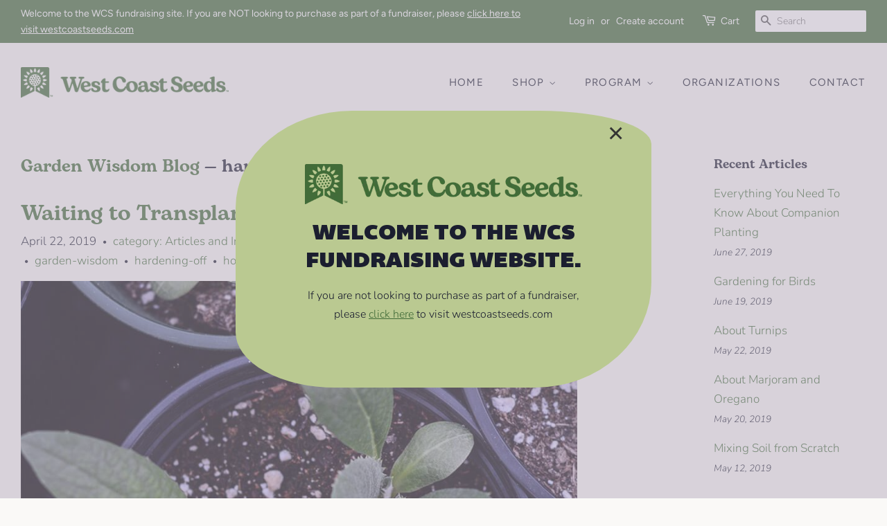

--- FILE ---
content_type: text/html; charset=utf-8
request_url: https://fundraising.westcoastseeds.com/blogs/garden-wisdom/tagged/hardening-off
body_size: 22067
content:















<!doctype html>
<html class="no-js">
<head>

  <!-- Basic page needs ================================================== -->
  <meta charset="utf-8">
  <meta http-equiv="X-UA-Compatible" content="IE=edge,chrome=1">

  
  <link rel="shortcut icon" href="//fundraising.westcoastseeds.com/cdn/shop/files/favicon-32x32_32x32.webp?v=1694724609" type="image/png" />
  

<meta name="robots" content="noindex, nofollow"><!-- Title and description ================================================== -->
  <title>
  Garden Wisdom Blog &ndash; Tagged &quot;hardening-off&quot; &ndash; WCS Fundraising
  </title>

  

  <!-- Social meta ================================================== -->
  <!-- /snippets/social-meta-tags.liquid -->




<meta property="og:site_name" content="WCS Fundraising">
<meta property="og:url" content="https://fundraising.westcoastseeds.com/blogs/garden-wisdom/tagged/hardening-off">
<meta property="og:title" content="Garden Wisdom Blog">
<meta property="og:type" content="website">
<meta property="og:description" content="WCS Fundraising">





<meta name="twitter:card" content="summary_large_image">
<meta name="twitter:title" content="Garden Wisdom Blog">
<meta name="twitter:description" content="WCS Fundraising">


  <!-- Helpers ================================================== -->
  <link rel="canonical" href="https://fundraising.westcoastseeds.com/blogs/garden-wisdom/tagged/hardening-off">
  <meta name="viewport" content="width=device-width,initial-scale=1">
  <meta name="theme-color" content="#416b38">

  <!-- CSS ================================================== -->
  <link href="//fundraising.westcoastseeds.com/cdn/shop/t/40/assets/timber.scss.css?v=33708207900322505931765324257" rel="stylesheet" type="text/css" media="all" />
  <link href="//fundraising.westcoastseeds.com/cdn/shop/t/40/assets/theme.scss.css?v=37604625166457535351765324179" rel="stylesheet" type="text/css" media="all" />    
  

  <script>
    window.theme = window.theme || {};

    var theme = {
      strings: {
        addToCart: "Add to Cart",
        soldOut: "Coming Soon",
        unavailable: "Unavailable",
        zoomClose: "Close (Esc)",
        zoomPrev: "Previous (Left arrow key)",
        zoomNext: "Next (Right arrow key)",
        addressError: "Error looking up that address",
        addressNoResults: "No results for that address",
        addressQueryLimit: "You have exceeded the Google API usage limit. Consider upgrading to a \u003ca href=\"https:\/\/developers.google.com\/maps\/premium\/usage-limits\"\u003ePremium Plan\u003c\/a\u003e.",
        authError: "There was a problem authenticating your Google Maps API Key."
      },
      settings: {
        // Adding some settings to allow the editor to update correctly when they are changed
        enableWideLayout: true,
        typeAccentTransform: true,
        typeAccentSpacing: true,
        baseFontSize: '17px',
        headerBaseFontSize: '36px',
        accentFontSize: '15px'
      },
      variables: {
        mediaQueryMedium: 'screen and (max-width: 768px)',
        bpSmall: false
      },
      moneyFormat: "${{amount}}"
    }

    document.documentElement.className = document.documentElement.className.replace('no-js', 'supports-js');
  </script>

  <!-- Header hook for plugins ================================================== -->
  
  <script>window.performance && window.performance.mark && window.performance.mark('shopify.content_for_header.start');</script><meta id="shopify-digital-wallet" name="shopify-digital-wallet" content="/25361449020/digital_wallets/dialog">
<meta name="shopify-checkout-api-token" content="89702d72f38e2c4c9f2f445eb3c51ea0">
<link rel="alternate" type="application/atom+xml" title="Feed" href="/blogs/garden-wisdom/tagged/hardening-off.atom" />
<script async="async" src="/checkouts/internal/preloads.js?locale=en-CA"></script>
<link rel="preconnect" href="https://shop.app" crossorigin="anonymous">
<script async="async" src="https://shop.app/checkouts/internal/preloads.js?locale=en-CA&shop_id=25361449020" crossorigin="anonymous"></script>
<script id="shopify-features" type="application/json">{"accessToken":"89702d72f38e2c4c9f2f445eb3c51ea0","betas":["rich-media-storefront-analytics"],"domain":"fundraising.westcoastseeds.com","predictiveSearch":true,"shopId":25361449020,"locale":"en"}</script>
<script>var Shopify = Shopify || {};
Shopify.shop = "wcs-fundraising.myshopify.com";
Shopify.locale = "en";
Shopify.currency = {"active":"CAD","rate":"1.0"};
Shopify.country = "CA";
Shopify.theme = {"name":"wcs-fundraising-theme\/event\/ApplicationsClosed2025","id":152503779459,"schema_name":"Minimal","schema_version":"11.1.0","theme_store_id":null,"role":"main"};
Shopify.theme.handle = "null";
Shopify.theme.style = {"id":null,"handle":null};
Shopify.cdnHost = "fundraising.westcoastseeds.com/cdn";
Shopify.routes = Shopify.routes || {};
Shopify.routes.root = "/";</script>
<script type="module">!function(o){(o.Shopify=o.Shopify||{}).modules=!0}(window);</script>
<script>!function(o){function n(){var o=[];function n(){o.push(Array.prototype.slice.apply(arguments))}return n.q=o,n}var t=o.Shopify=o.Shopify||{};t.loadFeatures=n(),t.autoloadFeatures=n()}(window);</script>
<script>
  window.ShopifyPay = window.ShopifyPay || {};
  window.ShopifyPay.apiHost = "shop.app\/pay";
  window.ShopifyPay.redirectState = null;
</script>
<script id="shop-js-analytics" type="application/json">{"pageType":"blog"}</script>
<script defer="defer" async type="module" src="//fundraising.westcoastseeds.com/cdn/shopifycloud/shop-js/modules/v2/client.init-shop-cart-sync_BN7fPSNr.en.esm.js"></script>
<script defer="defer" async type="module" src="//fundraising.westcoastseeds.com/cdn/shopifycloud/shop-js/modules/v2/chunk.common_Cbph3Kss.esm.js"></script>
<script defer="defer" async type="module" src="//fundraising.westcoastseeds.com/cdn/shopifycloud/shop-js/modules/v2/chunk.modal_DKumMAJ1.esm.js"></script>
<script type="module">
  await import("//fundraising.westcoastseeds.com/cdn/shopifycloud/shop-js/modules/v2/client.init-shop-cart-sync_BN7fPSNr.en.esm.js");
await import("//fundraising.westcoastseeds.com/cdn/shopifycloud/shop-js/modules/v2/chunk.common_Cbph3Kss.esm.js");
await import("//fundraising.westcoastseeds.com/cdn/shopifycloud/shop-js/modules/v2/chunk.modal_DKumMAJ1.esm.js");

  window.Shopify.SignInWithShop?.initShopCartSync?.({"fedCMEnabled":true,"windoidEnabled":true});

</script>
<script>
  window.Shopify = window.Shopify || {};
  if (!window.Shopify.featureAssets) window.Shopify.featureAssets = {};
  window.Shopify.featureAssets['shop-js'] = {"shop-cart-sync":["modules/v2/client.shop-cart-sync_CJVUk8Jm.en.esm.js","modules/v2/chunk.common_Cbph3Kss.esm.js","modules/v2/chunk.modal_DKumMAJ1.esm.js"],"init-fed-cm":["modules/v2/client.init-fed-cm_7Fvt41F4.en.esm.js","modules/v2/chunk.common_Cbph3Kss.esm.js","modules/v2/chunk.modal_DKumMAJ1.esm.js"],"init-shop-email-lookup-coordinator":["modules/v2/client.init-shop-email-lookup-coordinator_Cc088_bR.en.esm.js","modules/v2/chunk.common_Cbph3Kss.esm.js","modules/v2/chunk.modal_DKumMAJ1.esm.js"],"init-windoid":["modules/v2/client.init-windoid_hPopwJRj.en.esm.js","modules/v2/chunk.common_Cbph3Kss.esm.js","modules/v2/chunk.modal_DKumMAJ1.esm.js"],"shop-button":["modules/v2/client.shop-button_B0jaPSNF.en.esm.js","modules/v2/chunk.common_Cbph3Kss.esm.js","modules/v2/chunk.modal_DKumMAJ1.esm.js"],"shop-cash-offers":["modules/v2/client.shop-cash-offers_DPIskqss.en.esm.js","modules/v2/chunk.common_Cbph3Kss.esm.js","modules/v2/chunk.modal_DKumMAJ1.esm.js"],"shop-toast-manager":["modules/v2/client.shop-toast-manager_CK7RT69O.en.esm.js","modules/v2/chunk.common_Cbph3Kss.esm.js","modules/v2/chunk.modal_DKumMAJ1.esm.js"],"init-shop-cart-sync":["modules/v2/client.init-shop-cart-sync_BN7fPSNr.en.esm.js","modules/v2/chunk.common_Cbph3Kss.esm.js","modules/v2/chunk.modal_DKumMAJ1.esm.js"],"init-customer-accounts-sign-up":["modules/v2/client.init-customer-accounts-sign-up_CfPf4CXf.en.esm.js","modules/v2/client.shop-login-button_DeIztwXF.en.esm.js","modules/v2/chunk.common_Cbph3Kss.esm.js","modules/v2/chunk.modal_DKumMAJ1.esm.js"],"pay-button":["modules/v2/client.pay-button_CgIwFSYN.en.esm.js","modules/v2/chunk.common_Cbph3Kss.esm.js","modules/v2/chunk.modal_DKumMAJ1.esm.js"],"init-customer-accounts":["modules/v2/client.init-customer-accounts_DQ3x16JI.en.esm.js","modules/v2/client.shop-login-button_DeIztwXF.en.esm.js","modules/v2/chunk.common_Cbph3Kss.esm.js","modules/v2/chunk.modal_DKumMAJ1.esm.js"],"avatar":["modules/v2/client.avatar_BTnouDA3.en.esm.js"],"init-shop-for-new-customer-accounts":["modules/v2/client.init-shop-for-new-customer-accounts_CsZy_esa.en.esm.js","modules/v2/client.shop-login-button_DeIztwXF.en.esm.js","modules/v2/chunk.common_Cbph3Kss.esm.js","modules/v2/chunk.modal_DKumMAJ1.esm.js"],"shop-follow-button":["modules/v2/client.shop-follow-button_BRMJjgGd.en.esm.js","modules/v2/chunk.common_Cbph3Kss.esm.js","modules/v2/chunk.modal_DKumMAJ1.esm.js"],"checkout-modal":["modules/v2/client.checkout-modal_B9Drz_yf.en.esm.js","modules/v2/chunk.common_Cbph3Kss.esm.js","modules/v2/chunk.modal_DKumMAJ1.esm.js"],"shop-login-button":["modules/v2/client.shop-login-button_DeIztwXF.en.esm.js","modules/v2/chunk.common_Cbph3Kss.esm.js","modules/v2/chunk.modal_DKumMAJ1.esm.js"],"lead-capture":["modules/v2/client.lead-capture_DXYzFM3R.en.esm.js","modules/v2/chunk.common_Cbph3Kss.esm.js","modules/v2/chunk.modal_DKumMAJ1.esm.js"],"shop-login":["modules/v2/client.shop-login_CA5pJqmO.en.esm.js","modules/v2/chunk.common_Cbph3Kss.esm.js","modules/v2/chunk.modal_DKumMAJ1.esm.js"],"payment-terms":["modules/v2/client.payment-terms_BxzfvcZJ.en.esm.js","modules/v2/chunk.common_Cbph3Kss.esm.js","modules/v2/chunk.modal_DKumMAJ1.esm.js"]};
</script>
<script id="__st">var __st={"a":25361449020,"offset":-28800,"reqid":"e9927ea3-1e10-48ff-af6f-e8ddc9ffc29c-1769946348","pageurl":"fundraising.westcoastseeds.com\/blogs\/garden-wisdom\/tagged\/hardening-off","s":"blogs-46589280316","u":"ec91b645bcc9","p":"blog","rtyp":"blog","rid":46589280316};</script>
<script>window.ShopifyPaypalV4VisibilityTracking = true;</script>
<script id="form-persister">!function(){'use strict';const t='contact',e='new_comment',n=[[t,t],['blogs',e],['comments',e],[t,'customer']],o='password',r='form_key',c=['recaptcha-v3-token','g-recaptcha-response','h-captcha-response',o],s=()=>{try{return window.sessionStorage}catch{return}},i='__shopify_v',u=t=>t.elements[r],a=function(){const t=[...n].map((([t,e])=>`form[action*='/${t}']:not([data-nocaptcha='true']) input[name='form_type'][value='${e}']`)).join(',');var e;return e=t,()=>e?[...document.querySelectorAll(e)].map((t=>t.form)):[]}();function m(t){const e=u(t);a().includes(t)&&(!e||!e.value)&&function(t){try{if(!s())return;!function(t){const e=s();if(!e)return;const n=u(t);if(!n)return;const o=n.value;o&&e.removeItem(o)}(t);const e=Array.from(Array(32),(()=>Math.random().toString(36)[2])).join('');!function(t,e){u(t)||t.append(Object.assign(document.createElement('input'),{type:'hidden',name:r})),t.elements[r].value=e}(t,e),function(t,e){const n=s();if(!n)return;const r=[...t.querySelectorAll(`input[type='${o}']`)].map((({name:t})=>t)),u=[...c,...r],a={};for(const[o,c]of new FormData(t).entries())u.includes(o)||(a[o]=c);n.setItem(e,JSON.stringify({[i]:1,action:t.action,data:a}))}(t,e)}catch(e){console.error('failed to persist form',e)}}(t)}const f=t=>{if('true'===t.dataset.persistBound)return;const e=function(t,e){const n=function(t){return'function'==typeof t.submit?t.submit:HTMLFormElement.prototype.submit}(t).bind(t);return function(){let t;return()=>{t||(t=!0,(()=>{try{e(),n()}catch(t){(t=>{console.error('form submit failed',t)})(t)}})(),setTimeout((()=>t=!1),250))}}()}(t,(()=>{m(t)}));!function(t,e){if('function'==typeof t.submit&&'function'==typeof e)try{t.submit=e}catch{}}(t,e),t.addEventListener('submit',(t=>{t.preventDefault(),e()})),t.dataset.persistBound='true'};!function(){function t(t){const e=(t=>{const e=t.target;return e instanceof HTMLFormElement?e:e&&e.form})(t);e&&m(e)}document.addEventListener('submit',t),document.addEventListener('DOMContentLoaded',(()=>{const e=a();for(const t of e)f(t);var n;n=document.body,new window.MutationObserver((t=>{for(const e of t)if('childList'===e.type&&e.addedNodes.length)for(const t of e.addedNodes)1===t.nodeType&&'FORM'===t.tagName&&a().includes(t)&&f(t)})).observe(n,{childList:!0,subtree:!0,attributes:!1}),document.removeEventListener('submit',t)}))}()}();</script>
<script integrity="sha256-4kQ18oKyAcykRKYeNunJcIwy7WH5gtpwJnB7kiuLZ1E=" data-source-attribution="shopify.loadfeatures" defer="defer" src="//fundraising.westcoastseeds.com/cdn/shopifycloud/storefront/assets/storefront/load_feature-a0a9edcb.js" crossorigin="anonymous"></script>
<script crossorigin="anonymous" defer="defer" src="//fundraising.westcoastseeds.com/cdn/shopifycloud/storefront/assets/shopify_pay/storefront-65b4c6d7.js?v=20250812"></script>
<script data-source-attribution="shopify.dynamic_checkout.dynamic.init">var Shopify=Shopify||{};Shopify.PaymentButton=Shopify.PaymentButton||{isStorefrontPortableWallets:!0,init:function(){window.Shopify.PaymentButton.init=function(){};var t=document.createElement("script");t.src="https://fundraising.westcoastseeds.com/cdn/shopifycloud/portable-wallets/latest/portable-wallets.en.js",t.type="module",document.head.appendChild(t)}};
</script>
<script data-source-attribution="shopify.dynamic_checkout.buyer_consent">
  function portableWalletsHideBuyerConsent(e){var t=document.getElementById("shopify-buyer-consent"),n=document.getElementById("shopify-subscription-policy-button");t&&n&&(t.classList.add("hidden"),t.setAttribute("aria-hidden","true"),n.removeEventListener("click",e))}function portableWalletsShowBuyerConsent(e){var t=document.getElementById("shopify-buyer-consent"),n=document.getElementById("shopify-subscription-policy-button");t&&n&&(t.classList.remove("hidden"),t.removeAttribute("aria-hidden"),n.addEventListener("click",e))}window.Shopify?.PaymentButton&&(window.Shopify.PaymentButton.hideBuyerConsent=portableWalletsHideBuyerConsent,window.Shopify.PaymentButton.showBuyerConsent=portableWalletsShowBuyerConsent);
</script>
<script data-source-attribution="shopify.dynamic_checkout.cart.bootstrap">document.addEventListener("DOMContentLoaded",(function(){function t(){return document.querySelector("shopify-accelerated-checkout-cart, shopify-accelerated-checkout")}if(t())Shopify.PaymentButton.init();else{new MutationObserver((function(e,n){t()&&(Shopify.PaymentButton.init(),n.disconnect())})).observe(document.body,{childList:!0,subtree:!0})}}));
</script>
<link id="shopify-accelerated-checkout-styles" rel="stylesheet" media="screen" href="https://fundraising.westcoastseeds.com/cdn/shopifycloud/portable-wallets/latest/accelerated-checkout-backwards-compat.css" crossorigin="anonymous">
<style id="shopify-accelerated-checkout-cart">
        #shopify-buyer-consent {
  margin-top: 1em;
  display: inline-block;
  width: 100%;
}

#shopify-buyer-consent.hidden {
  display: none;
}

#shopify-subscription-policy-button {
  background: none;
  border: none;
  padding: 0;
  text-decoration: underline;
  font-size: inherit;
  cursor: pointer;
}

#shopify-subscription-policy-button::before {
  box-shadow: none;
}

      </style>

<script>window.performance && window.performance.mark && window.performance.mark('shopify.content_for_header.end');</script>
  <!-- "snippets/shogun-products.liquid" was not rendered, the associated app was uninstalled -->


  <script src="//fundraising.westcoastseeds.com/cdn/shop/t/40/assets/jquery-2.2.3.min.js?v=58211863146907186831761685099" type="text/javascript"></script>

  <script src="//fundraising.westcoastseeds.com/cdn/shop/t/40/assets/lazysizes.min.js?v=155223123402716617051761685096" async="async"></script>

  <script src="//fundraising.westcoastseeds.com/cdn/shop/t/40/assets/popper.min.js?v=8772223469220370781761685097" type="text/javascript"></script>
  <script src="//fundraising.westcoastseeds.com/cdn/shop/t/40/assets/tippy-bundle.iife.min.js?v=37586079825859174531761685096" type="text/javascript"></script>

  <!-- <script type="text/javascript" src="https://cdnjs.cloudflare.com/ajax/libs/shopify-cartjs/0.4.3/cart.min.js"></script> -->
  <script src="//fundraising.westcoastseeds.com/cdn/shop/t/40/assets/cart.min.js?v=35622599830721257761761685098" type="text/javascript"></script>

  <script type="text/javascript">
      jQuery(function() {
          CartJS.init({"note":null,"attributes":{},"original_total_price":0,"total_price":0,"total_discount":0,"total_weight":0.0,"item_count":0,"items":[],"requires_shipping":false,"currency":"CAD","items_subtotal_price":0,"cart_level_discount_applications":[],"checkout_charge_amount":0});
      });

      $(document).on('cart.ready', function(event, cart) {
        console.log("CartJS Initilized");
      });
  </script>

  
  
	
  


  <!-- "snippets/shogun-head.liquid" was not rendered, the associated app was uninstalled -->
  <script src="https://cdn.jsdelivr.net/npm/@fancyapps/ui@4.0/dist/fancybox.umd.js"></script>
  <link
  rel="stylesheet"
  href="https://cdn.jsdelivr.net/npm/@fancyapps/ui/dist/fancybox.css"
/>
<meta property="og:image" content="https://cdn.shopify.com/s/files/1/0253/6144/9020/files/wcs-logo-updated.png?height=628&pad_color=fff&v=1663275314&width=1200" />
<meta property="og:image:secure_url" content="https://cdn.shopify.com/s/files/1/0253/6144/9020/files/wcs-logo-updated.png?height=628&pad_color=fff&v=1663275314&width=1200" />
<meta property="og:image:width" content="1200" />
<meta property="og:image:height" content="628" />
<link href="https://monorail-edge.shopifysvc.com" rel="dns-prefetch">
<script>(function(){if ("sendBeacon" in navigator && "performance" in window) {try {var session_token_from_headers = performance.getEntriesByType('navigation')[0].serverTiming.find(x => x.name == '_s').description;} catch {var session_token_from_headers = undefined;}var session_cookie_matches = document.cookie.match(/_shopify_s=([^;]*)/);var session_token_from_cookie = session_cookie_matches && session_cookie_matches.length === 2 ? session_cookie_matches[1] : "";var session_token = session_token_from_headers || session_token_from_cookie || "";function handle_abandonment_event(e) {var entries = performance.getEntries().filter(function(entry) {return /monorail-edge.shopifysvc.com/.test(entry.name);});if (!window.abandonment_tracked && entries.length === 0) {window.abandonment_tracked = true;var currentMs = Date.now();var navigation_start = performance.timing.navigationStart;var payload = {shop_id: 25361449020,url: window.location.href,navigation_start,duration: currentMs - navigation_start,session_token,page_type: "blog"};window.navigator.sendBeacon("https://monorail-edge.shopifysvc.com/v1/produce", JSON.stringify({schema_id: "online_store_buyer_site_abandonment/1.1",payload: payload,metadata: {event_created_at_ms: currentMs,event_sent_at_ms: currentMs}}));}}window.addEventListener('pagehide', handle_abandonment_event);}}());</script>
<script id="web-pixels-manager-setup">(function e(e,d,r,n,o){if(void 0===o&&(o={}),!Boolean(null===(a=null===(i=window.Shopify)||void 0===i?void 0:i.analytics)||void 0===a?void 0:a.replayQueue)){var i,a;window.Shopify=window.Shopify||{};var t=window.Shopify;t.analytics=t.analytics||{};var s=t.analytics;s.replayQueue=[],s.publish=function(e,d,r){return s.replayQueue.push([e,d,r]),!0};try{self.performance.mark("wpm:start")}catch(e){}var l=function(){var e={modern:/Edge?\/(1{2}[4-9]|1[2-9]\d|[2-9]\d{2}|\d{4,})\.\d+(\.\d+|)|Firefox\/(1{2}[4-9]|1[2-9]\d|[2-9]\d{2}|\d{4,})\.\d+(\.\d+|)|Chrom(ium|e)\/(9{2}|\d{3,})\.\d+(\.\d+|)|(Maci|X1{2}).+ Version\/(15\.\d+|(1[6-9]|[2-9]\d|\d{3,})\.\d+)([,.]\d+|)( \(\w+\)|)( Mobile\/\w+|) Safari\/|Chrome.+OPR\/(9{2}|\d{3,})\.\d+\.\d+|(CPU[ +]OS|iPhone[ +]OS|CPU[ +]iPhone|CPU IPhone OS|CPU iPad OS)[ +]+(15[._]\d+|(1[6-9]|[2-9]\d|\d{3,})[._]\d+)([._]\d+|)|Android:?[ /-](13[3-9]|1[4-9]\d|[2-9]\d{2}|\d{4,})(\.\d+|)(\.\d+|)|Android.+Firefox\/(13[5-9]|1[4-9]\d|[2-9]\d{2}|\d{4,})\.\d+(\.\d+|)|Android.+Chrom(ium|e)\/(13[3-9]|1[4-9]\d|[2-9]\d{2}|\d{4,})\.\d+(\.\d+|)|SamsungBrowser\/([2-9]\d|\d{3,})\.\d+/,legacy:/Edge?\/(1[6-9]|[2-9]\d|\d{3,})\.\d+(\.\d+|)|Firefox\/(5[4-9]|[6-9]\d|\d{3,})\.\d+(\.\d+|)|Chrom(ium|e)\/(5[1-9]|[6-9]\d|\d{3,})\.\d+(\.\d+|)([\d.]+$|.*Safari\/(?![\d.]+ Edge\/[\d.]+$))|(Maci|X1{2}).+ Version\/(10\.\d+|(1[1-9]|[2-9]\d|\d{3,})\.\d+)([,.]\d+|)( \(\w+\)|)( Mobile\/\w+|) Safari\/|Chrome.+OPR\/(3[89]|[4-9]\d|\d{3,})\.\d+\.\d+|(CPU[ +]OS|iPhone[ +]OS|CPU[ +]iPhone|CPU IPhone OS|CPU iPad OS)[ +]+(10[._]\d+|(1[1-9]|[2-9]\d|\d{3,})[._]\d+)([._]\d+|)|Android:?[ /-](13[3-9]|1[4-9]\d|[2-9]\d{2}|\d{4,})(\.\d+|)(\.\d+|)|Mobile Safari.+OPR\/([89]\d|\d{3,})\.\d+\.\d+|Android.+Firefox\/(13[5-9]|1[4-9]\d|[2-9]\d{2}|\d{4,})\.\d+(\.\d+|)|Android.+Chrom(ium|e)\/(13[3-9]|1[4-9]\d|[2-9]\d{2}|\d{4,})\.\d+(\.\d+|)|Android.+(UC? ?Browser|UCWEB|U3)[ /]?(15\.([5-9]|\d{2,})|(1[6-9]|[2-9]\d|\d{3,})\.\d+)\.\d+|SamsungBrowser\/(5\.\d+|([6-9]|\d{2,})\.\d+)|Android.+MQ{2}Browser\/(14(\.(9|\d{2,})|)|(1[5-9]|[2-9]\d|\d{3,})(\.\d+|))(\.\d+|)|K[Aa][Ii]OS\/(3\.\d+|([4-9]|\d{2,})\.\d+)(\.\d+|)/},d=e.modern,r=e.legacy,n=navigator.userAgent;return n.match(d)?"modern":n.match(r)?"legacy":"unknown"}(),u="modern"===l?"modern":"legacy",c=(null!=n?n:{modern:"",legacy:""})[u],f=function(e){return[e.baseUrl,"/wpm","/b",e.hashVersion,"modern"===e.buildTarget?"m":"l",".js"].join("")}({baseUrl:d,hashVersion:r,buildTarget:u}),m=function(e){var d=e.version,r=e.bundleTarget,n=e.surface,o=e.pageUrl,i=e.monorailEndpoint;return{emit:function(e){var a=e.status,t=e.errorMsg,s=(new Date).getTime(),l=JSON.stringify({metadata:{event_sent_at_ms:s},events:[{schema_id:"web_pixels_manager_load/3.1",payload:{version:d,bundle_target:r,page_url:o,status:a,surface:n,error_msg:t},metadata:{event_created_at_ms:s}}]});if(!i)return console&&console.warn&&console.warn("[Web Pixels Manager] No Monorail endpoint provided, skipping logging."),!1;try{return self.navigator.sendBeacon.bind(self.navigator)(i,l)}catch(e){}var u=new XMLHttpRequest;try{return u.open("POST",i,!0),u.setRequestHeader("Content-Type","text/plain"),u.send(l),!0}catch(e){return console&&console.warn&&console.warn("[Web Pixels Manager] Got an unhandled error while logging to Monorail."),!1}}}}({version:r,bundleTarget:l,surface:e.surface,pageUrl:self.location.href,monorailEndpoint:e.monorailEndpoint});try{o.browserTarget=l,function(e){var d=e.src,r=e.async,n=void 0===r||r,o=e.onload,i=e.onerror,a=e.sri,t=e.scriptDataAttributes,s=void 0===t?{}:t,l=document.createElement("script"),u=document.querySelector("head"),c=document.querySelector("body");if(l.async=n,l.src=d,a&&(l.integrity=a,l.crossOrigin="anonymous"),s)for(var f in s)if(Object.prototype.hasOwnProperty.call(s,f))try{l.dataset[f]=s[f]}catch(e){}if(o&&l.addEventListener("load",o),i&&l.addEventListener("error",i),u)u.appendChild(l);else{if(!c)throw new Error("Did not find a head or body element to append the script");c.appendChild(l)}}({src:f,async:!0,onload:function(){if(!function(){var e,d;return Boolean(null===(d=null===(e=window.Shopify)||void 0===e?void 0:e.analytics)||void 0===d?void 0:d.initialized)}()){var d=window.webPixelsManager.init(e)||void 0;if(d){var r=window.Shopify.analytics;r.replayQueue.forEach((function(e){var r=e[0],n=e[1],o=e[2];d.publishCustomEvent(r,n,o)})),r.replayQueue=[],r.publish=d.publishCustomEvent,r.visitor=d.visitor,r.initialized=!0}}},onerror:function(){return m.emit({status:"failed",errorMsg:"".concat(f," has failed to load")})},sri:function(e){var d=/^sha384-[A-Za-z0-9+/=]+$/;return"string"==typeof e&&d.test(e)}(c)?c:"",scriptDataAttributes:o}),m.emit({status:"loading"})}catch(e){m.emit({status:"failed",errorMsg:(null==e?void 0:e.message)||"Unknown error"})}}})({shopId: 25361449020,storefrontBaseUrl: "https://fundraising.westcoastseeds.com",extensionsBaseUrl: "https://extensions.shopifycdn.com/cdn/shopifycloud/web-pixels-manager",monorailEndpoint: "https://monorail-edge.shopifysvc.com/unstable/produce_batch",surface: "storefront-renderer",enabledBetaFlags: ["2dca8a86"],webPixelsConfigList: [{"id":"shopify-app-pixel","configuration":"{}","eventPayloadVersion":"v1","runtimeContext":"STRICT","scriptVersion":"0450","apiClientId":"shopify-pixel","type":"APP","privacyPurposes":["ANALYTICS","MARKETING"]},{"id":"shopify-custom-pixel","eventPayloadVersion":"v1","runtimeContext":"LAX","scriptVersion":"0450","apiClientId":"shopify-pixel","type":"CUSTOM","privacyPurposes":["ANALYTICS","MARKETING"]}],isMerchantRequest: false,initData: {"shop":{"name":"WCS Fundraising","paymentSettings":{"currencyCode":"CAD"},"myshopifyDomain":"wcs-fundraising.myshopify.com","countryCode":"CA","storefrontUrl":"https:\/\/fundraising.westcoastseeds.com"},"customer":null,"cart":null,"checkout":null,"productVariants":[],"purchasingCompany":null},},"https://fundraising.westcoastseeds.com/cdn","1d2a099fw23dfb22ep557258f5m7a2edbae",{"modern":"","legacy":""},{"shopId":"25361449020","storefrontBaseUrl":"https:\/\/fundraising.westcoastseeds.com","extensionBaseUrl":"https:\/\/extensions.shopifycdn.com\/cdn\/shopifycloud\/web-pixels-manager","surface":"storefront-renderer","enabledBetaFlags":"[\"2dca8a86\"]","isMerchantRequest":"false","hashVersion":"1d2a099fw23dfb22ep557258f5m7a2edbae","publish":"custom","events":"[[\"page_viewed\",{}]]"});</script><script>
  window.ShopifyAnalytics = window.ShopifyAnalytics || {};
  window.ShopifyAnalytics.meta = window.ShopifyAnalytics.meta || {};
  window.ShopifyAnalytics.meta.currency = 'CAD';
  var meta = {"page":{"pageType":"blog","resourceType":"blog","resourceId":46589280316,"requestId":"e9927ea3-1e10-48ff-af6f-e8ddc9ffc29c-1769946348"}};
  for (var attr in meta) {
    window.ShopifyAnalytics.meta[attr] = meta[attr];
  }
</script>
<script class="analytics">
  (function () {
    var customDocumentWrite = function(content) {
      var jquery = null;

      if (window.jQuery) {
        jquery = window.jQuery;
      } else if (window.Checkout && window.Checkout.$) {
        jquery = window.Checkout.$;
      }

      if (jquery) {
        jquery('body').append(content);
      }
    };

    var hasLoggedConversion = function(token) {
      if (token) {
        return document.cookie.indexOf('loggedConversion=' + token) !== -1;
      }
      return false;
    }

    var setCookieIfConversion = function(token) {
      if (token) {
        var twoMonthsFromNow = new Date(Date.now());
        twoMonthsFromNow.setMonth(twoMonthsFromNow.getMonth() + 2);

        document.cookie = 'loggedConversion=' + token + '; expires=' + twoMonthsFromNow;
      }
    }

    var trekkie = window.ShopifyAnalytics.lib = window.trekkie = window.trekkie || [];
    if (trekkie.integrations) {
      return;
    }
    trekkie.methods = [
      'identify',
      'page',
      'ready',
      'track',
      'trackForm',
      'trackLink'
    ];
    trekkie.factory = function(method) {
      return function() {
        var args = Array.prototype.slice.call(arguments);
        args.unshift(method);
        trekkie.push(args);
        return trekkie;
      };
    };
    for (var i = 0; i < trekkie.methods.length; i++) {
      var key = trekkie.methods[i];
      trekkie[key] = trekkie.factory(key);
    }
    trekkie.load = function(config) {
      trekkie.config = config || {};
      trekkie.config.initialDocumentCookie = document.cookie;
      var first = document.getElementsByTagName('script')[0];
      var script = document.createElement('script');
      script.type = 'text/javascript';
      script.onerror = function(e) {
        var scriptFallback = document.createElement('script');
        scriptFallback.type = 'text/javascript';
        scriptFallback.onerror = function(error) {
                var Monorail = {
      produce: function produce(monorailDomain, schemaId, payload) {
        var currentMs = new Date().getTime();
        var event = {
          schema_id: schemaId,
          payload: payload,
          metadata: {
            event_created_at_ms: currentMs,
            event_sent_at_ms: currentMs
          }
        };
        return Monorail.sendRequest("https://" + monorailDomain + "/v1/produce", JSON.stringify(event));
      },
      sendRequest: function sendRequest(endpointUrl, payload) {
        // Try the sendBeacon API
        if (window && window.navigator && typeof window.navigator.sendBeacon === 'function' && typeof window.Blob === 'function' && !Monorail.isIos12()) {
          var blobData = new window.Blob([payload], {
            type: 'text/plain'
          });

          if (window.navigator.sendBeacon(endpointUrl, blobData)) {
            return true;
          } // sendBeacon was not successful

        } // XHR beacon

        var xhr = new XMLHttpRequest();

        try {
          xhr.open('POST', endpointUrl);
          xhr.setRequestHeader('Content-Type', 'text/plain');
          xhr.send(payload);
        } catch (e) {
          console.log(e);
        }

        return false;
      },
      isIos12: function isIos12() {
        return window.navigator.userAgent.lastIndexOf('iPhone; CPU iPhone OS 12_') !== -1 || window.navigator.userAgent.lastIndexOf('iPad; CPU OS 12_') !== -1;
      }
    };
    Monorail.produce('monorail-edge.shopifysvc.com',
      'trekkie_storefront_load_errors/1.1',
      {shop_id: 25361449020,
      theme_id: 152503779459,
      app_name: "storefront",
      context_url: window.location.href,
      source_url: "//fundraising.westcoastseeds.com/cdn/s/trekkie.storefront.c59ea00e0474b293ae6629561379568a2d7c4bba.min.js"});

        };
        scriptFallback.async = true;
        scriptFallback.src = '//fundraising.westcoastseeds.com/cdn/s/trekkie.storefront.c59ea00e0474b293ae6629561379568a2d7c4bba.min.js';
        first.parentNode.insertBefore(scriptFallback, first);
      };
      script.async = true;
      script.src = '//fundraising.westcoastseeds.com/cdn/s/trekkie.storefront.c59ea00e0474b293ae6629561379568a2d7c4bba.min.js';
      first.parentNode.insertBefore(script, first);
    };
    trekkie.load(
      {"Trekkie":{"appName":"storefront","development":false,"defaultAttributes":{"shopId":25361449020,"isMerchantRequest":null,"themeId":152503779459,"themeCityHash":"17159300517114710322","contentLanguage":"en","currency":"CAD"},"isServerSideCookieWritingEnabled":true,"monorailRegion":"shop_domain","enabledBetaFlags":["65f19447","b5387b81"]},"Session Attribution":{},"S2S":{"facebookCapiEnabled":false,"source":"trekkie-storefront-renderer","apiClientId":580111}}
    );

    var loaded = false;
    trekkie.ready(function() {
      if (loaded) return;
      loaded = true;

      window.ShopifyAnalytics.lib = window.trekkie;

      var originalDocumentWrite = document.write;
      document.write = customDocumentWrite;
      try { window.ShopifyAnalytics.merchantGoogleAnalytics.call(this); } catch(error) {};
      document.write = originalDocumentWrite;

      window.ShopifyAnalytics.lib.page(null,{"pageType":"blog","resourceType":"blog","resourceId":46589280316,"requestId":"e9927ea3-1e10-48ff-af6f-e8ddc9ffc29c-1769946348","shopifyEmitted":true});

      var match = window.location.pathname.match(/checkouts\/(.+)\/(thank_you|post_purchase)/)
      var token = match? match[1]: undefined;
      if (!hasLoggedConversion(token)) {
        setCookieIfConversion(token);
        
      }
    });


        var eventsListenerScript = document.createElement('script');
        eventsListenerScript.async = true;
        eventsListenerScript.src = "//fundraising.westcoastseeds.com/cdn/shopifycloud/storefront/assets/shop_events_listener-3da45d37.js";
        document.getElementsByTagName('head')[0].appendChild(eventsListenerScript);

})();</script>
<script
  defer
  src="https://fundraising.westcoastseeds.com/cdn/shopifycloud/perf-kit/shopify-perf-kit-3.1.0.min.js"
  data-application="storefront-renderer"
  data-shop-id="25361449020"
  data-render-region="gcp-us-central1"
  data-page-type="blog"
  data-theme-instance-id="152503779459"
  data-theme-name="Minimal"
  data-theme-version="11.1.0"
  data-monorail-region="shop_domain"
  data-resource-timing-sampling-rate="10"
  data-shs="true"
  data-shs-beacon="true"
  data-shs-export-with-fetch="true"
  data-shs-logs-sample-rate="1"
  data-shs-beacon-endpoint="https://fundraising.westcoastseeds.com/api/collect"
></script>
</head>
<body id="garden-wisdom-blog" class="template-blog" >

  <div id="shopify-section-header" class="shopify-section"><style>
  .logo__image-wrapper {
    max-width: 300px;
  }
  /*================= If logo is above navigation ================== */
  

  /*============ If logo is on the same line as navigation ============ */
  
    .site-header .grid--full {
      border-bottom: 1px solid #faf9f7;
      padding-bottom: 30px;
    }
  


  
    @media screen and (min-width: 769px) {
      .site-nav {
        text-align: right!important;
      }
    }
  
</style>

<script>
  // Define the function globally so other scripts can trigger it
  window.renderSponsorBar = function() {
    const organizationName = localStorage.getItem('organizationName');
    
    // Check if it already exists to prevent duplicates
    if (organizationName && !document.querySelector('.sponsor-header-bar')) {
      const sponsorBar = document.createElement('div');
      sponsorBar.className = 'sponsor-header-bar';
      sponsorBar.textContent = `You're sponsoring ${organizationName}`;
      
      const headerBar = document.querySelector('.header-bar');
      if (headerBar) {
        headerBar.parentNode.insertBefore(sponsorBar, headerBar);
      }
    }
  };

  // Run it on initial page load
  document.addEventListener('DOMContentLoaded', window.renderSponsorBar);
</script>

<style>
  .sponsor-header-bar {
    background-color: #416b38;
    color: #fff;
    text-align: center;
    padding: 5px 10px;
    font-size: 1rem;
    font-weight: bold;
    border-bottom: 1px solid #ccc;
    font-family: "Avenir Next";
  }
</style>

<div data-section-id="header" data-section-type="header-section">
  <div class="header-bar">
    <div class="wrapper medium-down--hide">
      <noscript>
          <p style="color: red; text-align: center;">WARNING: It appears Javascript is disabled in your browser. Please enable Javascript or try another browser.</p>
      </noscript>
      <div class="post-large--display-table">

        
          <div class="header-bar__left post-large--display-table-cell">

            

            

            
              <div class="header-bar__module header-bar__message">
                
                  Welcome to the WCS fundraising site. If you are NOT looking to purchase as part of a fundraiser, please <a href="https://westcoastseeds.com" target="_blank" title="click here to visit westcoastseeds.com">click here to visit westcoastseeds.com</a>
                
              </div>
            

          </div>
        

        <div class="header-bar__right post-large--display-table-cell">

          
            <ul class="header-bar__module header-bar__module--list">
              
                <li>
                  <a href="/account/login" id="customer_login_link">Log in</a>
                </li>
                <li>or</li>
                <li>
                  <a href="/account/register" id="customer_register_link">Create account</a>
                </li>
              
            </ul>
          

          <div class="header-bar__module">
            <span class="header-bar__sep" aria-hidden="true"></span>
            <a href="/cart" class="cart-page-link">
              <span class="icon icon-cart header-bar__cart-icon" aria-hidden="true"></span>
            </a>
          </div>

          <div class="header-bar__module">
            <a href="/cart" class="cart-page-link">
              Cart
              <span class="cart-count header-bar__cart-count hidden-count">0</span>
            </a>
          </div>

          
            
              <div class="header-bar__module header-bar__search">
                


  <form action="/search" method="get" class="header-bar__search-form clearfix" role="search">
    
    <button type="submit" class="btn btn--search icon-fallback-text header-bar__search-submit">
      <span class="icon icon-search" aria-hidden="true"></span>
      <span class="fallback-text">Search</span>
    </button>
    <input type="search" name="q" value="" aria-label="Search" class="header-bar__search-input" placeholder="Search">
  </form>


              </div>
            
          

        </div>
      </div>
    </div>

    <div class="wrapper post-large--hide announcement-bar--mobile">
      
        
          <span>Welcome to the WCS fundraising site. If you are NOT looking to purchase as part of a fundraiser, please <a href="https://westcoastseeds.com" target="_blank" title="click here to visit westcoastseeds.com">click here to visit westcoastseeds.com</a></span>
        
      
    </div>

    <div class="wrapper post-large--hide">
      
        <button type="button" class="mobile-nav-trigger" id="MobileNavTrigger" aria-controls="MobileNav" aria-expanded="false">
          <span class="icon icon-hamburger" aria-hidden="true"></span>
          Menu
        </button>
      
      <a href="/cart" class="cart-page-link mobile-cart-page-link">
        <span class="icon icon-cart header-bar__cart-icon" aria-hidden="true"></span>
        Cart <span class="cart-count hidden-count">0</span>
      </a>
    </div>
    <nav role="navigation">
  <ul id="MobileNav" class="mobile-nav post-large--hide">
    
      
        <li class="mobile-nav__link">
          <a
            href="/"
            class="mobile-nav"
            >
            Home
          </a>
        </li>
      
    
      
        
        <li class="mobile-nav__link" aria-haspopup="true">
          <a
            href="/collections/all-products"
            class="mobile-nav__sublist-trigger"
            aria-controls="MobileNav-Parent-2"
            aria-expanded="false">
            Shop
            <span class="icon-fallback-text mobile-nav__sublist-expand" aria-hidden="true">
  <span class="icon icon-plus" aria-hidden="true"></span>
  <span class="fallback-text">+</span>
</span>
<span class="icon-fallback-text mobile-nav__sublist-contract" aria-hidden="true">
  <span class="icon icon-minus" aria-hidden="true"></span>
  <span class="fallback-text">-</span>
</span>

          </a>
          <ul
            id="MobileNav-Parent-2"
            class="mobile-nav__sublist">
            
              <li class="mobile-nav__sublist-link ">
                <a href="/collections/all-products" class="site-nav__link">All <span class="visually-hidden">Shop</span></a>
              </li>
            
            
              
                <li class="mobile-nav__sublist-link">
                  <a
                    href="/collections/all-products"
                    >
                    All Products
                  </a>
                </li>
              
            
              
                <li class="mobile-nav__sublist-link">
                  <a
                    href="/collections/vegetable-seeds"
                    >
                    Vegetables
                  </a>
                </li>
              
            
              
                <li class="mobile-nav__sublist-link">
                  <a
                    href="/collections/herb-seeds"
                    >
                    Herbs
                  </a>
                </li>
              
            
              
                <li class="mobile-nav__sublist-link">
                  <a
                    href="/collections/flower-seeds"
                    >
                    Flowers
                  </a>
                </li>
              
            
          </ul>
        </li>
      
    
      
        
        <li class="mobile-nav__link" aria-haspopup="true">
          <a
            href="/pages/how-to-organize"
            class="mobile-nav__sublist-trigger"
            aria-controls="MobileNav-Parent-3"
            aria-expanded="false">
            Program
            <span class="icon-fallback-text mobile-nav__sublist-expand" aria-hidden="true">
  <span class="icon icon-plus" aria-hidden="true"></span>
  <span class="fallback-text">+</span>
</span>
<span class="icon-fallback-text mobile-nav__sublist-contract" aria-hidden="true">
  <span class="icon icon-minus" aria-hidden="true"></span>
  <span class="fallback-text">-</span>
</span>

          </a>
          <ul
            id="MobileNav-Parent-3"
            class="mobile-nav__sublist">
            
            
              
                <li class="mobile-nav__sublist-link">
                  <a
                    href="/pages/how-to-organize"
                    >
                    How To
                  </a>
                </li>
              
            
              
                <li class="mobile-nav__sublist-link">
                  <a
                    href="https://fundraising.westcoastseeds.com/pages/fundraising-tips-1"
                    >
                    Fundraising Tips
                  </a>
                </li>
              
            
              
                <li class="mobile-nav__sublist-link">
                  <a
                    href="https://fundraising.westcoastseeds.com/pages/terms-and-conditions-fundraising"
                    >
                    Terms &amp; Conditions
                  </a>
                </li>
              
            
              
                <li class="mobile-nav__sublist-link">
                  <a
                    href="/pages/faq"
                    >
                    FAQ
                  </a>
                </li>
              
            
              
                <li class="mobile-nav__sublist-link">
                  <a
                    href="/pages/testimonials"
                    >
                    Testimonials
                  </a>
                </li>
              
            
          </ul>
        </li>
      
    
      
        <li class="mobile-nav__link">
          <a
            href="/pages/organizations"
            class="mobile-nav"
            >
            Organizations
          </a>
        </li>
      
    
      
        <li class="mobile-nav__link">
          <a
            href="/pages/contact-us"
            class="mobile-nav"
            >
            Contact
          </a>
        </li>
      
    

    
      
        <li class="mobile-nav__link">
          <a href="/account/login" id="customer_login_link">Log in</a>
        </li>
        <li class="mobile-nav__link">
          <a href="/account/register" id="customer_register_link">Create account</a>
        </li>
      
    

    <li class="mobile-nav__link">
      
        <div class="header-bar__module header-bar__search">
          


  <form action="/search" method="get" class="header-bar__search-form clearfix" role="search">
    
    <button type="submit" class="btn btn--search icon-fallback-text header-bar__search-submit">
      <span class="icon icon-search" aria-hidden="true"></span>
      <span class="fallback-text">Search</span>
    </button>
    <input type="search" name="q" value="" aria-label="Search" class="header-bar__search-input" placeholder="Search">
  </form>


        </div>
      
    </li>
  </ul>
</nav>

  </div>

  <header class="site-header" role="banner">
    <div class="wrapper">

      
        <div class="grid--full post-large--display-table">
          <div class="grid__item post-large--one-third post-large--display-table-cell">
            
              <div class="h1 site-header__logo" itemscope itemtype="http://schema.org/Organization">
            
              
                <noscript>
                  
                  <div class="logo__image-wrapper">
                    <img src="//fundraising.westcoastseeds.com/cdn/shop/files/wcs-logo-updated_300x.png?v=1663275314" alt="WCS Fundraising" />
                  </div>
                </noscript>
                <div class="logo__image-wrapper supports-js">
                  <a href="/" itemprop="url" style="padding-top:14.666666666666668%;">
                    
                    <img class="logo__image lazyload"
                         src="//fundraising.westcoastseeds.com/cdn/shop/files/wcs-logo-updated_300x300.png?v=1663275314"
                         data-src="//fundraising.westcoastseeds.com/cdn/shop/files/wcs-logo-updated_{width}x.png?v=1663275314"
                         data-widths="[120, 180, 360, 540, 720, 900, 1080, 1296, 1512, 1728, 1944, 2048]"
                         data-aspectratio="6.818181818181818"
                         data-sizes="auto"
                         alt="WCS Fundraising"
                         itemprop="logo">
                  </a>
                </div>
              
            
              </div>
            
          </div>
          <div class="grid__item post-large--two-thirds post-large--display-table-cell medium-down--hide">
            
<nav>
  <ul class="site-nav" id="AccessibleNav">
    
      
        <li>
          <a
            href="/"
            class="site-nav__link"
            data-meganav-type="child"
            >
              Home
          </a>
        </li>
      
    
      
      
        <li 
          class="site-nav--has-dropdown "
          aria-haspopup="true">
          <a
            href="/collections/all-products"
            class="site-nav__link"
            data-meganav-type="parent"
            aria-controls="MenuParent-2"
            aria-expanded="false"
            >
              Shop
              <span class="icon icon-arrow-down" aria-hidden="true"></span>
          </a>
          <ul
            id="MenuParent-2"
            class="site-nav__dropdown "
            data-meganav-dropdown>
            
              
                <li>
                  <a
                    href="/collections/all-products"
                    class="site-nav__link"
                    data-meganav-type="child"
                    
                    tabindex="-1">
                      All Products
                  </a>
                </li>
              
            
              
                <li>
                  <a
                    href="/collections/vegetable-seeds"
                    class="site-nav__link"
                    data-meganav-type="child"
                    
                    tabindex="-1">
                      Vegetables
                  </a>
                </li>
              
            
              
                <li>
                  <a
                    href="/collections/herb-seeds"
                    class="site-nav__link"
                    data-meganav-type="child"
                    
                    tabindex="-1">
                      Herbs
                  </a>
                </li>
              
            
              
                <li>
                  <a
                    href="/collections/flower-seeds"
                    class="site-nav__link"
                    data-meganav-type="child"
                    
                    tabindex="-1">
                      Flowers
                  </a>
                </li>
              
            
          </ul>
        </li>
      
    
      
      
        <li 
          class="site-nav--has-dropdown "
          aria-haspopup="true">
          <a
            href="/pages/how-to-organize"
            class="site-nav__link"
            data-meganav-type="parent"
            aria-controls="MenuParent-3"
            aria-expanded="false"
            >
              Program
              <span class="icon icon-arrow-down" aria-hidden="true"></span>
          </a>
          <ul
            id="MenuParent-3"
            class="site-nav__dropdown "
            data-meganav-dropdown>
            
              
                <li>
                  <a
                    href="/pages/how-to-organize"
                    class="site-nav__link"
                    data-meganav-type="child"
                    
                    tabindex="-1">
                      How To
                  </a>
                </li>
              
            
              
                <li>
                  <a
                    href="https://fundraising.westcoastseeds.com/pages/fundraising-tips-1"
                    class="site-nav__link"
                    data-meganav-type="child"
                    
                    tabindex="-1">
                      Fundraising Tips
                  </a>
                </li>
              
            
              
                <li>
                  <a
                    href="https://fundraising.westcoastseeds.com/pages/terms-and-conditions-fundraising"
                    class="site-nav__link"
                    data-meganav-type="child"
                    
                    tabindex="-1">
                      Terms &amp; Conditions
                  </a>
                </li>
              
            
              
                <li>
                  <a
                    href="/pages/faq"
                    class="site-nav__link"
                    data-meganav-type="child"
                    
                    tabindex="-1">
                      FAQ
                  </a>
                </li>
              
            
              
                <li>
                  <a
                    href="/pages/testimonials"
                    class="site-nav__link"
                    data-meganav-type="child"
                    
                    tabindex="-1">
                      Testimonials
                  </a>
                </li>
              
            
          </ul>
        </li>
      
    
      
        <li>
          <a
            href="/pages/organizations"
            class="site-nav__link"
            data-meganav-type="child"
            >
              Organizations
          </a>
        </li>
      
    
      
        <li>
          <a
            href="/pages/contact-us"
            class="site-nav__link"
            data-meganav-type="child"
            >
              Contact
          </a>
        </li>
      
    
  </ul>
</nav>

          </div>
        </div>
      

    </div>
  </header>
</div>



<style> #shopify-section-header .header-bar__message a {text-decoration: underline;} </style></div>

  <main class="wrapper main-content" role="main">
    <div class="grid">
        <div class="grid__item">
          

<div id="shopify-section-blog-template" class="shopify-section">

<div class="grid">

  <div class="grid__item post-large--four-fifths">

    <div class="grid">
      <div class="grid__item post-large--ten-twelfths">

        
        <header class="section-header">
          <h1 class="section-header__title h3">
            
              <a href="/blogs/garden-wisdom" title="">Garden Wisdom Blog</a> &mdash; hardening-off
            
          </h1>
        </header>

        

          <h2><a href="/blogs/garden-wisdom/waiting-to-transplant">Waiting to Transplant</a></h2>
          <p class="blog-date">
            <time datetime="2019-04-22T10:30:00Z">April 22, 2019</time>
            
            
              <span class="meta-sep">&#8226;</span>
              
                <a href="/blogs/garden-wisdom/tagged/category-articles-and-instructions">category: Articles and Instructions</a> <span class="meta-sep">&#8226;</span> 
              
                <a href="/blogs/garden-wisdom/tagged/category-garden-resources">category: Garden Resources</a> <span class="meta-sep">&#8226;</span> 
              
                <a href="/blogs/garden-wisdom/tagged/category-seed-talk">category: Seed Talk</a> <span class="meta-sep">&#8226;</span> 
              
                <a href="/blogs/garden-wisdom/tagged/garden-wisdom">garden-wisdom</a> <span class="meta-sep">&#8226;</span> 
              
                <a href="/blogs/garden-wisdom/tagged/hardening-off">hardening-off</a> <span class="meta-sep">&#8226;</span> 
              
                <a href="/blogs/garden-wisdom/tagged/how-to">how-to</a> <span class="meta-sep">&#8226;</span> 
              
                <a href="/blogs/garden-wisdom/tagged/potting-on">potting-on</a> <span class="meta-sep">&#8226;</span> 
              
                <a href="/blogs/garden-wisdom/tagged/timing">timing</a> <span class="meta-sep">&#8226;</span> 
              
                <a href="/blogs/garden-wisdom/tagged/transplant">transplant</a>
              
            
          </p>

          
          <div class="rte">
            
              
              
<style>
  

  #ArticleImage-blog-template--8829730876 {
    max-width: 900px;
    max-height: 950px;
  }
  #ArticleImageWrapper-blog-template--8829730876 {
    max-width: 900px;
  }
</style>

              <p>
                <div id="ArticleImageWrapper-blog-template--8829730876" class="article__image-wrapper supports-js">
                  <div style="padding-top:105.55555555555556%;">
                    <img id="ArticleImage-blog-template--8829730876"
                         class="article__image lazyload"
                         src="//fundraising.westcoastseeds.com/cdn/shop/articles/Waiting-to-Transplant_300x300.jpg?v=1561803464"
                         data-src="//fundraising.westcoastseeds.com/cdn/shop/articles/Waiting-to-Transplant_{width}x.jpg?v=1561803464"
                         data-widths="[90, 120, 150, 180, 360, 480, 600, 750, 940, 1080, 1296]"
                         data-aspectratio="0.9473684210526315"
                         data-sizes="auto"
                         alt="Waiting to Transplant">
                  </div>
                </div>
              </p>

              <noscript>
                <p><a href="/blogs/garden-wisdom/waiting-to-transplant" title=""><img src="//fundraising.westcoastseeds.com/cdn/shop/articles/Waiting-to-Transplant_1024x1024.jpg?v=1561803464" alt="Waiting to Transplant" class="article__image" /></a></p>
              </noscript>
            
            
              <p>Many plants benefit from a head start by sowing indoors during late winter and early spring. For a few crops, notably peppers and tomatoes, this indoor start is an absolute requirement if growing from seed. These tender, tropical plants will be killed outright by frost, and will show immediate signs of distress if exposed to cold spring weather. So the gardener’s strategy is to make an educated guess about when it will be warm enough to transplant them outdoors, and work backwards from that date according to which crop is involved. Tomatoes, peppers, and many perennial flowers require a good...</p>
            
          </div>

          <p><a href="/blogs/garden-wisdom/waiting-to-transplant">Read more &rarr;</a></p>

          <hr>

        

          <h2><a href="/blogs/garden-wisdom/hardening-off-seedlings">Hardening Off Seedlings</a></h2>
          <p class="blog-date">
            <time datetime="2018-05-13T17:00:00Z">May 13, 2018</time>
            
            
              <span class="meta-sep">&#8226;</span>
              
                <a href="/blogs/garden-wisdom/tagged/category-articles-and-instructions">category: Articles and Instructions</a> <span class="meta-sep">&#8226;</span> 
              
                <a href="/blogs/garden-wisdom/tagged/category-garden-resources">category: Garden Resources</a> <span class="meta-sep">&#8226;</span> 
              
                <a href="/blogs/garden-wisdom/tagged/category-seed-talk">category: Seed Talk</a> <span class="meta-sep">&#8226;</span> 
              
                <a href="/blogs/garden-wisdom/tagged/garden-wisdom">garden-wisdom</a> <span class="meta-sep">&#8226;</span> 
              
                <a href="/blogs/garden-wisdom/tagged/hardening-off">hardening-off</a> <span class="meta-sep">&#8226;</span> 
              
                <a href="/blogs/garden-wisdom/tagged/how-to-grow">how-to-grow</a>
              
            
          </p>

          
          <div class="rte">
            
              
              
<style>
  

  #ArticleImage-blog-template--8825962556 {
    max-width: 900px;
    max-height: 950px;
  }
  #ArticleImageWrapper-blog-template--8825962556 {
    max-width: 900px;
  }
</style>

              <p>
                <div id="ArticleImageWrapper-blog-template--8825962556" class="article__image-wrapper supports-js">
                  <div style="padding-top:105.55555555555556%;">
                    <img id="ArticleImage-blog-template--8825962556"
                         class="article__image lazyload"
                         src="//fundraising.westcoastseeds.com/cdn/shop/articles/Hardening-Off-Seedlings_300x300.jpg?v=1561803444"
                         data-src="//fundraising.westcoastseeds.com/cdn/shop/articles/Hardening-Off-Seedlings_{width}x.jpg?v=1561803444"
                         data-widths="[90, 120, 150, 180, 360, 480, 600, 750, 940, 1080, 1296]"
                         data-aspectratio="0.9473684210526315"
                         data-sizes="auto"
                         alt="Hardening Off Seedlings">
                  </div>
                </div>
              </p>

              <noscript>
                <p><a href="/blogs/garden-wisdom/hardening-off-seedlings" title=""><img src="//fundraising.westcoastseeds.com/cdn/shop/articles/Hardening-Off-Seedlings_1024x1024.jpg?v=1561803444" alt="Hardening Off Seedlings" class="article__image" /></a></p>
              </noscript>
            
            
              <p>Gardening instructions can be full of peculiar phrases from British gardening traditions. “Potting on,” “pricking out,” and “hardening off” are all things we do with seedlings to help them prepare for eventual transplanting out into the garden. Hardening off seedlings is probably the most important concept that new gardeners can grasp to improve successful transplants. It is the process of gradually introducing seedlings started indoors to the much harsher conditions of the garden outside. As bright as any indoor grow lights might be, none compare to direct sunlight. Plants that have not been introduced gently to direct sunshine may show...</p>
            
          </div>

          <p><a href="/blogs/garden-wisdom/hardening-off-seedlings">Read more &rarr;</a></p>

          <hr>

        

          <h2><a href="/blogs/garden-wisdom/how-to-grow-strawberries-from-seed">How to Grow Strawberries from Seed</a></h2>
          <p class="blog-date">
            <time datetime="2018-01-03T16:00:00Z">January 3, 2018</time>
            
            
              <span class="meta-sep">&#8226;</span>
              
                <a href="/blogs/garden-wisdom/tagged/category-articles-and-instructions">category: Articles and Instructions</a> <span class="meta-sep">&#8226;</span> 
              
                <a href="/blogs/garden-wisdom/tagged/category-garden-resources">category: Garden Resources</a> <span class="meta-sep">&#8226;</span> 
              
                <a href="/blogs/garden-wisdom/tagged/category-product-instructions">category: Product Instructions</a> <span class="meta-sep">&#8226;</span> 
              
                <a href="/blogs/garden-wisdom/tagged/hardening-off">hardening-off</a> <span class="meta-sep">&#8226;</span> 
              
                <a href="/blogs/garden-wisdom/tagged/how-to">how-to</a> <span class="meta-sep">&#8226;</span> 
              
                <a href="/blogs/garden-wisdom/tagged/how-to-grow">how-to-grow</a> <span class="meta-sep">&#8226;</span> 
              
                <a href="/blogs/garden-wisdom/tagged/seeds">seeds</a>
              
            
          </p>

          
          <div class="rte">
            
              
              
<style>
  

  #ArticleImage-blog-template--8829304892 {
    max-width: 900px;
    max-height: 950px;
  }
  #ArticleImageWrapper-blog-template--8829304892 {
    max-width: 900px;
  }
</style>

              <p>
                <div id="ArticleImageWrapper-blog-template--8829304892" class="article__image-wrapper supports-js">
                  <div style="padding-top:105.55555555555556%;">
                    <img id="ArticleImage-blog-template--8829304892"
                         class="article__image lazyload"
                         src="//fundraising.westcoastseeds.com/cdn/shop/articles/FR820_Mignonette_Strawberry_seeds_1_300x300.jpg?v=1561803461"
                         data-src="//fundraising.westcoastseeds.com/cdn/shop/articles/FR820_Mignonette_Strawberry_seeds_1_{width}x.jpg?v=1561803461"
                         data-widths="[90, 120, 150, 180, 360, 480, 600, 750, 940, 1080, 1296]"
                         data-aspectratio="0.9473684210526315"
                         data-sizes="auto"
                         alt="How to Grow Strawberries from Seed">
                  </div>
                </div>
              </p>

              <noscript>
                <p><a href="/blogs/garden-wisdom/how-to-grow-strawberries-from-seed" title=""><img src="//fundraising.westcoastseeds.com/cdn/shop/articles/FR820_Mignonette_Strawberry_seeds_1_1024x1024.jpg?v=1561803461" alt="How to Grow Strawberries from Seed" class="article__image" /></a></p>
              </noscript>
            
            
              <p>Why grow strawberries at all, when there are so many plump, juicy ones available in the grocery store? For me, that’s like asking, “Why grow tomatoes from seed when the stores have lots, even in winter?” Anyone who has enjoyed a home grown tomato will understand the inescapable truth about harvesting the fruits when they are truly ripe, and at the peak of their flavour potential. They do not compare to the relatively bland and watery tomatoes available in most grocery stores that are the product of a mass production greenhouse system. The luxury of harvesting truly ripe fruits for...</p>
            
          </div>

          <p><a href="/blogs/garden-wisdom/how-to-grow-strawberries-from-seed">Read more &rarr;</a></p>

          

        

        
      </div>
    </div>
  </div>

  <aside class="sidebar grid__item post-large--one-fifth">
    <h3 class="h4">Recent Articles</h3>

  <p>
    <a href="/blogs/garden-wisdom/everything-you-need-to-know-about-companion-planting">Everything You Need To Know About Companion Planting</a>
    <br>
    <time pubdate datetime="2019-06-27T15:25:00Z">
      <em class="text-light">June 27, 2019</em>
    </time>
  </p>

  <p>
    <a href="/blogs/garden-wisdom/gardening-for-birds">Gardening for Birds</a>
    <br>
    <time pubdate datetime="2019-06-19T11:10:00Z">
      <em class="text-light">June 19, 2019</em>
    </time>
  </p>

  <p>
    <a href="/blogs/garden-wisdom/about-turnips">About Turnips</a>
    <br>
    <time pubdate datetime="2019-05-22T10:43:00Z">
      <em class="text-light">May 22, 2019</em>
    </time>
  </p>

  <p>
    <a href="/blogs/garden-wisdom/about-marjoram-and-oregano">About Marjoram and Oregano</a>
    <br>
    <time pubdate datetime="2019-05-20T10:51:00Z">
      <em class="text-light">May 20, 2019</em>
    </time>
  </p>

  <p>
    <a href="/blogs/garden-wisdom/mixing-soil-from-scratch">Mixing Soil from Scratch</a>
    <br>
    <time pubdate datetime="2019-05-12T13:56:00Z">
      <em class="text-light">May 12, 2019</em>
    </time>
  </p>



  <h3 class="h4">Categories</h3>
  <ul>
    
      
      <li><a href="/blogs/garden-wisdom/tagged/aas" title="Show articles tagged AAS">AAS</a></li>
      
    
      
      <li><a href="/blogs/garden-wisdom/tagged/amaranth" title="Show articles tagged amaranth">amaranth</a></li>
      
    
      
      <li><a href="/blogs/garden-wisdom/tagged/aphid" title="Show articles tagged aphid">aphid</a></li>
      
    
      
      <li><a href="/blogs/garden-wisdom/tagged/appetizers" title="Show articles tagged Appetizers">Appetizers</a></li>
      
    
      
      <li><a href="/blogs/garden-wisdom/tagged/arugula" title="Show articles tagged arugula">arugula</a></li>
      
    
      
      <li><a href="/blogs/garden-wisdom/tagged/asparagus" title="Show articles tagged asparagus">asparagus</a></li>
      
    
      
      <li><a href="/blogs/garden-wisdom/tagged/bacon" title="Show articles tagged bacon">bacon</a></li>
      
    
      
      <li><a href="/blogs/garden-wisdom/tagged/basil" title="Show articles tagged basil">basil</a></li>
      
    
      
      <li><a href="/blogs/garden-wisdom/tagged/beans" title="Show articles tagged beans">beans</a></li>
      
    
      
      <li><a href="/blogs/garden-wisdom/tagged/bee-blend" title="Show articles tagged bee blend">bee blend</a></li>
      
    
      
      <li><a href="/blogs/garden-wisdom/tagged/bee-turf" title="Show articles tagged bee turf">bee turf</a></li>
      
    
      
      <li><a href="/blogs/garden-wisdom/tagged/bees" title="Show articles tagged bees">bees</a></li>
      
    
      
      <li><a href="/blogs/garden-wisdom/tagged/bell-bepper" title="Show articles tagged bell-bepper">bell-bepper</a></li>
      
    
      
      <li><a href="/blogs/garden-wisdom/tagged/birds" title="Show articles tagged birds">birds</a></li>
      
    
      
      <li><a href="/blogs/garden-wisdom/tagged/blog" title="Show articles tagged blog">blog</a></li>
      
    
      
      <li><a href="/blogs/garden-wisdom/tagged/bolting" title="Show articles tagged bolting">bolting</a></li>
      
    
      
      <li><a href="/blogs/garden-wisdom/tagged/broccoli" title="Show articles tagged broccoli">broccoli</a></li>
      
    
      
      <li><a href="/blogs/garden-wisdom/tagged/butterflies" title="Show articles tagged butterflies">butterflies</a></li>
      
    
      
      <li><a href="/blogs/garden-wisdom/tagged/butterfly" title="Show articles tagged butterfly">butterfly</a></li>
      
    
      
      <li><a href="/blogs/garden-wisdom/tagged/calcium" title="Show articles tagged calcium">calcium</a></li>
      
    
      
      <li><a href="/blogs/garden-wisdom/tagged/carrots" title="Show articles tagged carrots">carrots</a></li>
      
    
      
      <li><a href="/blogs/garden-wisdom/tagged/category-articles-and-instructions" title="Show articles tagged category: Articles and Instructions">category: Articles and Instructions</a></li>
      
    
      
      <li><a href="/blogs/garden-wisdom/tagged/category-flower-talk" title="Show articles tagged category: Flower Talk">category: Flower Talk</a></li>
      
    
      
      <li><a href="/blogs/garden-wisdom/tagged/category-garden-resources" title="Show articles tagged category: Garden Resources">category: Garden Resources</a></li>
      
    
      
      <li><a href="/blogs/garden-wisdom/tagged/category-garden-wisdom" title="Show articles tagged category: Garden Wisdom">category: Garden Wisdom</a></li>
      
    
      
      <li><a href="/blogs/garden-wisdom/tagged/category-herb-talk" title="Show articles tagged category: Herb Talk">category: Herb Talk</a></li>
      
    
      
      <li><a href="/blogs/garden-wisdom/tagged/category-how-to-grow-vegetables" title="Show articles tagged category: How to Grow Vegetables">category: How to Grow Vegetables</a></li>
      
    
      
      <li><a href="/blogs/garden-wisdom/tagged/category-insects" title="Show articles tagged category: Insects">category: Insects</a></li>
      
    
      
      <li><a href="/blogs/garden-wisdom/tagged/category-insects-pests-and-diseases" title="Show articles tagged category: Insects Pests and Diseases">category: Insects Pests and Diseases</a></li>
      
    
      
      <li><a href="/blogs/garden-wisdom/tagged/category-organic-growing" title="Show articles tagged category: Organic Growing">category: Organic Growing</a></li>
      
    
      
      <li><a href="/blogs/garden-wisdom/tagged/category-product-instructions" title="Show articles tagged category: Product Instructions">category: Product Instructions</a></li>
      
    
      
      <li><a href="/blogs/garden-wisdom/tagged/category-recipes" title="Show articles tagged category: Recipes">category: Recipes</a></li>
      
    
      
      <li><a href="/blogs/garden-wisdom/tagged/category-seed-talk" title="Show articles tagged category: Seed Talk">category: Seed Talk</a></li>
      
    
      
      <li><a href="/blogs/garden-wisdom/tagged/category-soil-talk" title="Show articles tagged category: Soil Talk">category: Soil Talk</a></li>
      
    
      
      <li><a href="/blogs/garden-wisdom/tagged/category-vegetable-talk" title="Show articles tagged category: Vegetable Talk">category: Vegetable Talk</a></li>
      
    
      
      <li><a href="/blogs/garden-wisdom/tagged/category-winter-gardening" title="Show articles tagged category: Winter Gardening">category: Winter Gardening</a></li>
      
    
      
      <li><a href="/blogs/garden-wisdom/tagged/catnip" title="Show articles tagged catnip">catnip</a></li>
      
    
      
      <li><a href="/blogs/garden-wisdom/tagged/cauliflower" title="Show articles tagged cauliflower">cauliflower</a></li>
      
    
      
      <li><a href="/blogs/garden-wisdom/tagged/celeriac" title="Show articles tagged celeriac">celeriac</a></li>
      
    
      
      <li><a href="/blogs/garden-wisdom/tagged/celery" title="Show articles tagged celery">celery</a></li>
      
    
      
      <li><a href="/blogs/garden-wisdom/tagged/cherry-tomato" title="Show articles tagged cherry-tomato">cherry-tomato</a></li>
      
    
      
      <li><a href="/blogs/garden-wisdom/tagged/chili-pepper" title="Show articles tagged chili-pepper">chili-pepper</a></li>
      
    
      
      <li><a href="/blogs/garden-wisdom/tagged/chives" title="Show articles tagged chives">chives</a></li>
      
    
      
      <li><a href="/blogs/garden-wisdom/tagged/cilantro" title="Show articles tagged cilantro">cilantro</a></li>
      
    
      
      <li><a href="/blogs/garden-wisdom/tagged/commit-to-grow" title="Show articles tagged Commit-to-Grow">Commit-to-Grow</a></li>
      
    
      
      <li><a href="/blogs/garden-wisdom/tagged/community-supported-agriculture" title="Show articles tagged community-supported-agriculture">community-supported-agriculture</a></li>
      
    
      
      <li><a href="/blogs/garden-wisdom/tagged/companion-planting" title="Show articles tagged companion-planting">companion-planting</a></li>
      
    
      
      <li><a href="/blogs/garden-wisdom/tagged/conservation" title="Show articles tagged conservation">conservation</a></li>
      
    
      
      <li><a href="/blogs/garden-wisdom/tagged/containers" title="Show articles tagged containers">containers</a></li>
      
    
      
      <li><a href="/blogs/garden-wisdom/tagged/coriander" title="Show articles tagged coriander">coriander</a></li>
      
    
      
      <li><a href="/blogs/garden-wisdom/tagged/corn" title="Show articles tagged Corn">Corn</a></li>
      
    
      
      <li><a href="/blogs/garden-wisdom/tagged/cover-crops" title="Show articles tagged Cover-crops">Cover-crops</a></li>
      
    
      
      <li><a href="/blogs/garden-wisdom/tagged/cress" title="Show articles tagged cress">cress</a></li>
      
    
      
      <li><a href="/blogs/garden-wisdom/tagged/csa-program" title="Show articles tagged CSA-program">CSA-program</a></li>
      
    
      
      <li><a href="/blogs/garden-wisdom/tagged/cut-flowers" title="Show articles tagged cut-flowers">cut-flowers</a></li>
      
    
      
      <li><a href="/blogs/garden-wisdom/tagged/dill" title="Show articles tagged dill">dill</a></li>
      
    
      
      <li><a href="/blogs/garden-wisdom/tagged/events" title="Show articles tagged events">events</a></li>
      
    
      
      <li><a href="/blogs/garden-wisdom/tagged/fall-planting" title="Show articles tagged fall-planting">fall-planting</a></li>
      
    
      
      <li><a href="/blogs/garden-wisdom/tagged/flowers" title="Show articles tagged flowers">flowers</a></li>
      
    
      
      <li><a href="/blogs/garden-wisdom/tagged/food-miles" title="Show articles tagged food-miles">food-miles</a></li>
      
    
      
      <li><a href="/blogs/garden-wisdom/tagged/garden-wisdom" title="Show articles tagged garden-wisdom">garden-wisdom</a></li>
      
    
      
      <li><a href="/blogs/garden-wisdom/tagged/garlic" title="Show articles tagged garlic">garlic</a></li>
      
    
      
      <li><a href="/blogs/garden-wisdom/tagged/green-manure" title="Show articles tagged green-manure">green-manure</a></li>
      
    
      
      <li><a href="/blogs/garden-wisdom/tagged/grow-local" title="Show articles tagged grow-local">grow-local</a></li>
      
    
      
      <li><a href="/blogs/garden-wisdom/tagged/growing-food" title="Show articles tagged growing food">growing food</a></li>
      
    
      
      <li><a href="/blogs/garden-wisdom/tagged/growing-chefs" title="Show articles tagged growing-chefs">growing-chefs</a></li>
      
    
      
      <li>hardening-off</li>
      
    
      
      <li><a href="/blogs/garden-wisdom/tagged/harvest" title="Show articles tagged harvest">harvest</a></li>
      
    
      
      <li><a href="/blogs/garden-wisdom/tagged/herbs" title="Show articles tagged herbs">herbs</a></li>
      
    
      
      <li><a href="/blogs/garden-wisdom/tagged/history" title="Show articles tagged history">history</a></li>
      
    
      
      <li><a href="/blogs/garden-wisdom/tagged/how-to" title="Show articles tagged how-to">how-to</a></li>
      
    
      
      <li><a href="/blogs/garden-wisdom/tagged/how-to-grow" title="Show articles tagged how-to-grow">how-to-grow</a></li>
      
    
      
      <li><a href="/blogs/garden-wisdom/tagged/hummingbird" title="Show articles tagged hummingbird">hummingbird</a></li>
      
    
      
      <li><a href="/blogs/garden-wisdom/tagged/ingredients" title="Show articles tagged ingredients">ingredients</a></li>
      
    
      
      <li><a href="/blogs/garden-wisdom/tagged/irrigation" title="Show articles tagged irrigation">irrigation</a></li>
      
    
      
      <li><a href="/blogs/garden-wisdom/tagged/june" title="Show articles tagged June">June</a></li>
      
    
      
      <li><a href="/blogs/garden-wisdom/tagged/kale" title="Show articles tagged kale">kale</a></li>
      
    
      
      <li><a href="/blogs/garden-wisdom/tagged/kohlrabi" title="Show articles tagged kohlrabi">kohlrabi</a></li>
      
    
      
      <li><a href="/blogs/garden-wisdom/tagged/leeks" title="Show articles tagged leeks">leeks</a></li>
      
    
      
      <li><a href="/blogs/garden-wisdom/tagged/legumes" title="Show articles tagged legumes">legumes</a></li>
      
    
      
      <li><a href="/blogs/garden-wisdom/tagged/lettuce" title="Show articles tagged lettuce">lettuce</a></li>
      
    
      
      <li><a href="/blogs/garden-wisdom/tagged/lupins" title="Show articles tagged lupins">lupins</a></li>
      
    
      
      <li><a href="/blogs/garden-wisdom/tagged/main-course" title="Show articles tagged Main Course">Main Course</a></li>
      
    
      
      <li><a href="/blogs/garden-wisdom/tagged/monarch-butterflies" title="Show articles tagged monarch-butterflies">monarch-butterflies</a></li>
      
    
      
      <li><a href="/blogs/garden-wisdom/tagged/nitrogen-fix" title="Show articles tagged nitrogen-fix">nitrogen-fix</a></li>
      
    
      
      <li><a href="/blogs/garden-wisdom/tagged/organic" title="Show articles tagged organic">organic</a></li>
      
    
      
      <li><a href="/blogs/garden-wisdom/tagged/other" title="Show articles tagged Other">Other</a></li>
      
    
      
      <li><a href="/blogs/garden-wisdom/tagged/overwintering" title="Show articles tagged overwintering">overwintering</a></li>
      
    
      
      <li><a href="/blogs/garden-wisdom/tagged/parsley" title="Show articles tagged parsley">parsley</a></li>
      
    
      
      <li><a href="/blogs/garden-wisdom/tagged/parsnip" title="Show articles tagged parsnip">parsnip</a></li>
      
    
      
      <li><a href="/blogs/garden-wisdom/tagged/partial-shade" title="Show articles tagged partial-shade">partial-shade</a></li>
      
    
      
      <li><a href="/blogs/garden-wisdom/tagged/pest-control" title="Show articles tagged pest-control">pest-control</a></li>
      
    
      
      <li><a href="/blogs/garden-wisdom/tagged/pests" title="Show articles tagged pests">pests</a></li>
      
    
      
      <li><a href="/blogs/garden-wisdom/tagged/phacelia" title="Show articles tagged phacelia">phacelia</a></li>
      
    
      
      <li><a href="/blogs/garden-wisdom/tagged/pollination" title="Show articles tagged pollination">pollination</a></li>
      
    
      
      <li><a href="/blogs/garden-wisdom/tagged/pollinators" title="Show articles tagged pollinators">pollinators</a></li>
      
    
      
      <li><a href="/blogs/garden-wisdom/tagged/potato" title="Show articles tagged potato">potato</a></li>
      
    
      
      <li><a href="/blogs/garden-wisdom/tagged/potting-on" title="Show articles tagged potting-on">potting-on</a></li>
      
    
      
      <li><a href="/blogs/garden-wisdom/tagged/prevention" title="Show articles tagged prevention">prevention</a></li>
      
    
      
      <li><a href="/blogs/garden-wisdom/tagged/queen-of-green" title="Show articles tagged Queen-of-Green">Queen-of-Green</a></li>
      
    
      
      <li><a href="/blogs/garden-wisdom/tagged/quinoa" title="Show articles tagged quinoa">quinoa</a></li>
      
    
      
      <li><a href="/blogs/garden-wisdom/tagged/radicchio" title="Show articles tagged radicchio">radicchio</a></li>
      
    
      
      <li><a href="/blogs/garden-wisdom/tagged/radish" title="Show articles tagged radish">radish</a></li>
      
    
      
      <li><a href="/blogs/garden-wisdom/tagged/raised-beds" title="Show articles tagged raised-beds">raised-beds</a></li>
      
    
      
      <li><a href="/blogs/garden-wisdom/tagged/recipe" title="Show articles tagged recipe">recipe</a></li>
      
    
      
      <li><a href="/blogs/garden-wisdom/tagged/review" title="Show articles tagged review">review</a></li>
      
    
      
      <li><a href="/blogs/garden-wisdom/tagged/romanesco" title="Show articles tagged romanesco">romanesco</a></li>
      
    
      
      <li><a href="/blogs/garden-wisdom/tagged/rooftop" title="Show articles tagged rooftop">rooftop</a></li>
      
    
      
      <li><a href="/blogs/garden-wisdom/tagged/rosemary" title="Show articles tagged rosemary">rosemary</a></li>
      
    
      
      <li><a href="/blogs/garden-wisdom/tagged/salad" title="Show articles tagged salad">salad</a></li>
      
    
      
      <li><a href="/blogs/garden-wisdom/tagged/salads" title="Show articles tagged Salads">Salads</a></li>
      
    
      
      <li><a href="/blogs/garden-wisdom/tagged/seasons" title="Show articles tagged seasons">seasons</a></li>
      
    
      
      <li><a href="/blogs/garden-wisdom/tagged/seed-balls" title="Show articles tagged Seed-Balls">Seed-Balls</a></li>
      
    
      
      <li><a href="/blogs/garden-wisdom/tagged/seed-starting" title="Show articles tagged seed-starting">seed-starting</a></li>
      
    
      
      <li><a href="/blogs/garden-wisdom/tagged/seeds" title="Show articles tagged seeds">seeds</a></li>
      
    
      
      <li><a href="/blogs/garden-wisdom/tagged/shade" title="Show articles tagged shade">shade</a></li>
      
    
      
      <li><a href="/blogs/garden-wisdom/tagged/social-responsibility" title="Show articles tagged social-responsibility">social-responsibility</a></li>
      
    
      
      <li><a href="/blogs/garden-wisdom/tagged/solstice" title="Show articles tagged solstice">solstice</a></li>
      
    
      
      <li><a href="/blogs/garden-wisdom/tagged/soups" title="Show articles tagged Soups">Soups</a></li>
      
    
      
      <li><a href="/blogs/garden-wisdom/tagged/sprouts" title="Show articles tagged sprouts">sprouts</a></li>
      
    
      
      <li><a href="/blogs/garden-wisdom/tagged/squash" title="Show articles tagged squash">squash</a></li>
      
    
      
      <li><a href="/blogs/garden-wisdom/tagged/staff" title="Show articles tagged staff">staff</a></li>
      
    
      
      <li><a href="/blogs/garden-wisdom/tagged/staff-review" title="Show articles tagged staff-review">staff-review</a></li>
      
    
      
      <li><a href="/blogs/garden-wisdom/tagged/storage" title="Show articles tagged storage">storage</a></li>
      
    
      
      <li><a href="/blogs/garden-wisdom/tagged/storing-vegetables" title="Show articles tagged storing-vegetables">storing-vegetables</a></li>
      
    
      
      <li><a href="/blogs/garden-wisdom/tagged/summer" title="Show articles tagged summer">summer</a></li>
      
    
      
      <li><a href="/blogs/garden-wisdom/tagged/sun" title="Show articles tagged sun">sun</a></li>
      
    
      
      <li><a href="/blogs/garden-wisdom/tagged/super-food" title="Show articles tagged super-food">super-food</a></li>
      
    
      
      <li><a href="/blogs/garden-wisdom/tagged/sustainability" title="Show articles tagged sustainability">sustainability</a></li>
      
    
      
      <li><a href="/blogs/garden-wisdom/tagged/sweets-and-treats" title="Show articles tagged Sweets and Treats">Sweets and Treats</a></li>
      
    
      
      <li><a href="/blogs/garden-wisdom/tagged/timing" title="Show articles tagged timing">timing</a></li>
      
    
      
      <li><a href="/blogs/garden-wisdom/tagged/tomato" title="Show articles tagged tomato">tomato</a></li>
      
    
      
      <li><a href="/blogs/garden-wisdom/tagged/transplant" title="Show articles tagged transplant">transplant</a></li>
      
    
      
      <li><a href="/blogs/garden-wisdom/tagged/trees" title="Show articles tagged trees">trees</a></li>
      
    
      
      <li><a href="/blogs/garden-wisdom/tagged/trial" title="Show articles tagged trial">trial</a></li>
      
    
      
      <li><a href="/blogs/garden-wisdom/tagged/trials" title="Show articles tagged trials">trials</a></li>
      
    
      
      <li><a href="/blogs/garden-wisdom/tagged/watercress" title="Show articles tagged watercress">watercress</a></li>
      
    
      
      <li><a href="/blogs/garden-wisdom/tagged/what-to-plant-now" title="Show articles tagged what-to-plant-now">what-to-plant-now</a></li>
      
    
      
      <li><a href="/blogs/garden-wisdom/tagged/wildflowers" title="Show articles tagged wildflowers">wildflowers</a></li>
      
    
      
      <li><a href="/blogs/garden-wisdom/tagged/wildlife" title="Show articles tagged wildlife">wildlife</a></li>
      
    
      
      <li><a href="/blogs/garden-wisdom/tagged/winter-gardening" title="Show articles tagged winter-gardening">winter-gardening</a></li>
      
    
      
      <li><a href="/blogs/garden-wisdom/tagged/xeriscape" title="Show articles tagged xeriscape">xeriscape</a></li>
      
    
  </ul>


  </aside>

</div>






</div>

        </div>
    </div>
  </main>

  <div id="shopify-section-footer" class="shopify-section"><footer class="site-footer small--text-center" role="contentinfo">

<div class="wrapper">

  <div class="grid-uniform">

    

    

    
      
          <div class="grid__item post-large--one-half medium--one-half">
            
            <h3 class="h4">Program</h3>
            
            <!-- <ul class="site-footer__links">
              
                <li><a href="/pages/how-to-organize">How To</a></li>
              
                <li><a href="https://fundraising.westcoastseeds.com/pages/fundraising-tips-1">Fundraising Tips</a></li>
              
                <li><a href="/pages/terms-and-conditions-fundraising">Terms & Conditions</a></li>
              
                <li><a href="https://fundraising.westcoastseeds.com/pages/faq">FAQ</a></li>
              
                <li><a href="/pages/testimonials">Testimonials</a></li>
              
            </ul> -->
            <div id="footer-nav">
                
<nav>
  <ul class="site-nav" id="AccessibleNav">
    
      
        <li>
          <a
            href="/pages/how-to-organize"
            class="site-nav__link"
            data-meganav-type="child"
            >
              How To
          </a>
        </li>
      
    
      
        <li>
          <a
            href="https://fundraising.westcoastseeds.com/pages/fundraising-tips-1"
            class="site-nav__link"
            data-meganav-type="child"
            >
              Fundraising Tips
          </a>
        </li>
      
    
      
        <li>
          <a
            href="/pages/terms-and-conditions-fundraising"
            class="site-nav__link"
            data-meganav-type="child"
            >
              Terms &amp; Conditions
          </a>
        </li>
      
    
      
        <li>
          <a
            href="https://fundraising.westcoastseeds.com/pages/faq"
            class="site-nav__link"
            data-meganav-type="child"
            >
              FAQ
          </a>
        </li>
      
    
      
        <li>
          <a
            href="/pages/testimonials"
            class="site-nav__link"
            data-meganav-type="child"
            >
              Testimonials
          </a>
        </li>
      
    
  </ul>
</nav>

            </div>
          </div>

        
    
      
          <div class="grid__item post-large--one-half medium--one-half">
            <h3 class="h4">Contact us</h3>
            <div class="rte"><p>community@westcoastseeds.com</p><p>Call Us: 1 (888) 804-8820</p><p>Local: (604) 952-8820</p><p></p></div>
          </div>

        
    
  </div>

  <hr class="hr--small hr--clear">

  <div class="grid">
    <div class="grid__item text-center">
      <p class="site-footer__links">Copyright &copy; 2026, <a href="/" title="">WCS Fundraising</a>.</p>
    </div>
  </div>

  
    
    <div class="grid">
      <div class="grid__item text-center">
        <span class="visually-hidden">Payment icons</span>
        <ul class="inline-list payment-icons">
          
            <li>
              <svg class="icon" xmlns="http://www.w3.org/2000/svg" role="img" aria-labelledby="pi-american_express" viewBox="0 0 38 24" width="38" height="24"><title id="pi-american_express">American Express</title><path fill="#000" d="M35 0H3C1.3 0 0 1.3 0 3v18c0 1.7 1.4 3 3 3h32c1.7 0 3-1.3 3-3V3c0-1.7-1.4-3-3-3Z" opacity=".07"/><path fill="#006FCF" d="M35 1c1.1 0 2 .9 2 2v18c0 1.1-.9 2-2 2H3c-1.1 0-2-.9-2-2V3c0-1.1.9-2 2-2h32Z"/><path fill="#FFF" d="M22.012 19.936v-8.421L37 11.528v2.326l-1.732 1.852L37 17.573v2.375h-2.766l-1.47-1.622-1.46 1.628-9.292-.02Z"/><path fill="#006FCF" d="M23.013 19.012v-6.57h5.572v1.513h-3.768v1.028h3.678v1.488h-3.678v1.01h3.768v1.531h-5.572Z"/><path fill="#006FCF" d="m28.557 19.012 3.083-3.289-3.083-3.282h2.386l1.884 2.083 1.89-2.082H37v.051l-3.017 3.23L37 18.92v.093h-2.307l-1.917-2.103-1.898 2.104h-2.321Z"/><path fill="#FFF" d="M22.71 4.04h3.614l1.269 2.881V4.04h4.46l.77 2.159.771-2.159H37v8.421H19l3.71-8.421Z"/><path fill="#006FCF" d="m23.395 4.955-2.916 6.566h2l.55-1.315h2.98l.55 1.315h2.05l-2.904-6.566h-2.31Zm.25 3.777.875-2.09.873 2.09h-1.748Z"/><path fill="#006FCF" d="M28.581 11.52V4.953l2.811.01L32.84 9l1.456-4.046H37v6.565l-1.74.016v-4.51l-1.644 4.494h-1.59L30.35 7.01v4.51h-1.768Z"/></svg>

            </li>
          
            <li>
              <svg class="icon" viewBox="0 0 38 24" xmlns="http://www.w3.org/2000/svg" role="img" width="38" height="24" aria-labelledby="pi-diners_club"><title id="pi-diners_club">Diners Club</title><path opacity=".07" d="M35 0H3C1.3 0 0 1.3 0 3v18c0 1.7 1.4 3 3 3h32c1.7 0 3-1.3 3-3V3c0-1.7-1.4-3-3-3z"/><path fill="#fff" d="M35 1c1.1 0 2 .9 2 2v18c0 1.1-.9 2-2 2H3c-1.1 0-2-.9-2-2V3c0-1.1.9-2 2-2h32"/><path d="M12 12v3.7c0 .3-.2.3-.5.2-1.9-.8-3-3.3-2.3-5.4.4-1.1 1.2-2 2.3-2.4.4-.2.5-.1.5.2V12zm2 0V8.3c0-.3 0-.3.3-.2 2.1.8 3.2 3.3 2.4 5.4-.4 1.1-1.2 2-2.3 2.4-.4.2-.4.1-.4-.2V12zm7.2-7H13c3.8 0 6.8 3.1 6.8 7s-3 7-6.8 7h8.2c3.8 0 6.8-3.1 6.8-7s-3-7-6.8-7z" fill="#3086C8"/></svg>
            </li>
          
            <li>
              <svg class="icon" viewBox="0 0 38 24" width="38" height="24" role="img" aria-labelledby="pi-discover" fill="none" xmlns="http://www.w3.org/2000/svg"><title id="pi-discover">Discover</title><path fill="#000" opacity=".07" d="M35 0H3C1.3 0 0 1.3 0 3v18c0 1.7 1.4 3 3 3h32c1.7 0 3-1.3 3-3V3c0-1.7-1.4-3-3-3z"/><path d="M35 1c1.1 0 2 .9 2 2v18c0 1.1-.9 2-2 2H3c-1.1 0-2-.9-2-2V3c0-1.1.9-2 2-2h32z" fill="#fff"/><path d="M3.57 7.16H2v5.5h1.57c.83 0 1.43-.2 1.96-.63.63-.52 1-1.3 1-2.11-.01-1.63-1.22-2.76-2.96-2.76zm1.26 4.14c-.34.3-.77.44-1.47.44h-.29V8.1h.29c.69 0 1.11.12 1.47.44.37.33.59.84.59 1.37 0 .53-.22 1.06-.59 1.39zm2.19-4.14h1.07v5.5H7.02v-5.5zm3.69 2.11c-.64-.24-.83-.4-.83-.69 0-.35.34-.61.8-.61.32 0 .59.13.86.45l.56-.73c-.46-.4-1.01-.61-1.62-.61-.97 0-1.72.68-1.72 1.58 0 .76.35 1.15 1.35 1.51.42.15.63.25.74.31.21.14.32.34.32.57 0 .45-.35.78-.83.78-.51 0-.92-.26-1.17-.73l-.69.67c.49.73 1.09 1.05 1.9 1.05 1.11 0 1.9-.74 1.9-1.81.02-.89-.35-1.29-1.57-1.74zm1.92.65c0 1.62 1.27 2.87 2.9 2.87.46 0 .86-.09 1.34-.32v-1.26c-.43.43-.81.6-1.29.6-1.08 0-1.85-.78-1.85-1.9 0-1.06.79-1.89 1.8-1.89.51 0 .9.18 1.34.62V7.38c-.47-.24-.86-.34-1.32-.34-1.61 0-2.92 1.28-2.92 2.88zm12.76.94l-1.47-3.7h-1.17l2.33 5.64h.58l2.37-5.64h-1.16l-1.48 3.7zm3.13 1.8h3.04v-.93h-1.97v-1.48h1.9v-.93h-1.9V8.1h1.97v-.94h-3.04v5.5zm7.29-3.87c0-1.03-.71-1.62-1.95-1.62h-1.59v5.5h1.07v-2.21h.14l1.48 2.21h1.32l-1.73-2.32c.81-.17 1.26-.72 1.26-1.56zm-2.16.91h-.31V8.03h.33c.67 0 1.03.28 1.03.82 0 .55-.36.85-1.05.85z" fill="#231F20"/><path d="M20.16 12.86a2.931 2.931 0 100-5.862 2.931 2.931 0 000 5.862z" fill="url(#pi-paint0_linear)"/><path opacity=".65" d="M20.16 12.86a2.931 2.931 0 100-5.862 2.931 2.931 0 000 5.862z" fill="url(#pi-paint1_linear)"/><path d="M36.57 7.506c0-.1-.07-.15-.18-.15h-.16v.48h.12v-.19l.14.19h.14l-.16-.2c.06-.01.1-.06.1-.13zm-.2.07h-.02v-.13h.02c.06 0 .09.02.09.06 0 .05-.03.07-.09.07z" fill="#231F20"/><path d="M36.41 7.176c-.23 0-.42.19-.42.42 0 .23.19.42.42.42.23 0 .42-.19.42-.42 0-.23-.19-.42-.42-.42zm0 .77c-.18 0-.34-.15-.34-.35 0-.19.15-.35.34-.35.18 0 .33.16.33.35 0 .19-.15.35-.33.35z" fill="#231F20"/><path d="M37 12.984S27.09 19.873 8.976 23h26.023a2 2 0 002-1.984l.024-3.02L37 12.985z" fill="#F48120"/><defs><linearGradient id="pi-paint0_linear" x1="21.657" y1="12.275" x2="19.632" y2="9.104" gradientUnits="userSpaceOnUse"><stop stop-color="#F89F20"/><stop offset=".25" stop-color="#F79A20"/><stop offset=".533" stop-color="#F68D20"/><stop offset=".62" stop-color="#F58720"/><stop offset=".723" stop-color="#F48120"/><stop offset="1" stop-color="#F37521"/></linearGradient><linearGradient id="pi-paint1_linear" x1="21.338" y1="12.232" x2="18.378" y2="6.446" gradientUnits="userSpaceOnUse"><stop stop-color="#F58720"/><stop offset=".359" stop-color="#E16F27"/><stop offset=".703" stop-color="#D4602C"/><stop offset=".982" stop-color="#D05B2E"/></linearGradient></defs></svg>
            </li>
          
            <li>
              <svg class="icon" viewBox="0 0 38 24" xmlns="http://www.w3.org/2000/svg" role="img" width="38" height="24" aria-labelledby="pi-master"><title id="pi-master">Mastercard</title><path opacity=".07" d="M35 0H3C1.3 0 0 1.3 0 3v18c0 1.7 1.4 3 3 3h32c1.7 0 3-1.3 3-3V3c0-1.7-1.4-3-3-3z"/><path fill="#fff" d="M35 1c1.1 0 2 .9 2 2v18c0 1.1-.9 2-2 2H3c-1.1 0-2-.9-2-2V3c0-1.1.9-2 2-2h32"/><circle fill="#EB001B" cx="15" cy="12" r="7"/><circle fill="#F79E1B" cx="23" cy="12" r="7"/><path fill="#FF5F00" d="M22 12c0-2.4-1.2-4.5-3-5.7-1.8 1.3-3 3.4-3 5.7s1.2 4.5 3 5.7c1.8-1.2 3-3.3 3-5.7z"/></svg>
            </li>
          
            <li>
              <svg class="icon" xmlns="http://www.w3.org/2000/svg" role="img" viewBox="0 0 38 24" width="38" height="24" aria-labelledby="pi-shopify_pay"><title id="pi-shopify_pay">Shop Pay</title><path opacity=".07" d="M35 0H3C1.3 0 0 1.3 0 3v18c0 1.7 1.4 3 3 3h32c1.7 0 3-1.3 3-3V3c0-1.7-1.4-3-3-3z" fill="#000"/><path d="M35.889 0C37.05 0 38 .982 38 2.182v19.636c0 1.2-.95 2.182-2.111 2.182H2.11C.95 24 0 23.018 0 21.818V2.182C0 .982.95 0 2.111 0H35.89z" fill="#5A31F4"/><path d="M9.35 11.368c-1.017-.223-1.47-.31-1.47-.705 0-.372.306-.558.92-.558.54 0 .934.238 1.225.704a.079.079 0 00.104.03l1.146-.584a.082.082 0 00.032-.114c-.475-.831-1.353-1.286-2.51-1.286-1.52 0-2.464.755-2.464 1.956 0 1.275 1.15 1.597 2.17 1.82 1.02.222 1.474.31 1.474.705 0 .396-.332.582-.993.582-.612 0-1.065-.282-1.34-.83a.08.08 0 00-.107-.035l-1.143.57a.083.083 0 00-.036.111c.454.92 1.384 1.437 2.627 1.437 1.583 0 2.539-.742 2.539-1.98s-1.155-1.598-2.173-1.82v-.003zM15.49 8.855c-.65 0-1.224.232-1.636.646a.04.04 0 01-.069-.03v-2.64a.08.08 0 00-.08-.081H12.27a.08.08 0 00-.08.082v8.194a.08.08 0 00.08.082h1.433a.08.08 0 00.081-.082v-3.594c0-.695.528-1.227 1.239-1.227.71 0 1.226.521 1.226 1.227v3.594a.08.08 0 00.081.082h1.433a.08.08 0 00.081-.082v-3.594c0-1.51-.981-2.577-2.355-2.577zM20.753 8.62c-.778 0-1.507.24-2.03.588a.082.082 0 00-.027.109l.632 1.088a.08.08 0 00.11.03 2.5 2.5 0 011.318-.366c1.25 0 2.17.891 2.17 2.068 0 1.003-.736 1.745-1.669 1.745-.76 0-1.288-.446-1.288-1.077 0-.361.152-.657.548-.866a.08.08 0 00.032-.113l-.596-1.018a.08.08 0 00-.098-.035c-.799.299-1.359 1.018-1.359 1.984 0 1.46 1.152 2.55 2.76 2.55 1.877 0 3.227-1.313 3.227-3.195 0-2.018-1.57-3.492-3.73-3.492zM28.675 8.843c-.724 0-1.373.27-1.845.746-.026.027-.069.007-.069-.029v-.572a.08.08 0 00-.08-.082h-1.397a.08.08 0 00-.08.082v8.182a.08.08 0 00.08.081h1.433a.08.08 0 00.081-.081v-2.683c0-.036.043-.054.069-.03a2.6 2.6 0 001.808.7c1.682 0 2.993-1.373 2.993-3.157s-1.313-3.157-2.993-3.157zm-.271 4.929c-.956 0-1.681-.768-1.681-1.783s.723-1.783 1.681-1.783c.958 0 1.68.755 1.68 1.783 0 1.027-.713 1.783-1.681 1.783h.001z" fill="#fff"/></svg>

            </li>
          
            <li>
              <svg class="icon" viewBox="0 0 38 24" xmlns="http://www.w3.org/2000/svg" role="img" width="38" height="24" aria-labelledby="pi-visa"><title id="pi-visa">Visa</title><path opacity=".07" d="M35 0H3C1.3 0 0 1.3 0 3v18c0 1.7 1.4 3 3 3h32c1.7 0 3-1.3 3-3V3c0-1.7-1.4-3-3-3z"/><path fill="#fff" d="M35 1c1.1 0 2 .9 2 2v18c0 1.1-.9 2-2 2H3c-1.1 0-2-.9-2-2V3c0-1.1.9-2 2-2h32"/><path d="M28.3 10.1H28c-.4 1-.7 1.5-1 3h1.9c-.3-1.5-.3-2.2-.6-3zm2.9 5.9h-1.7c-.1 0-.1 0-.2-.1l-.2-.9-.1-.2h-2.4c-.1 0-.2 0-.2.2l-.3.9c0 .1-.1.1-.1.1h-2.1l.2-.5L27 8.7c0-.5.3-.7.8-.7h1.5c.1 0 .2 0 .2.2l1.4 6.5c.1.4.2.7.2 1.1.1.1.1.1.1.2zm-13.4-.3l.4-1.8c.1 0 .2.1.2.1.7.3 1.4.5 2.1.4.2 0 .5-.1.7-.2.5-.2.5-.7.1-1.1-.2-.2-.5-.3-.8-.5-.4-.2-.8-.4-1.1-.7-1.2-1-.8-2.4-.1-3.1.6-.4.9-.8 1.7-.8 1.2 0 2.5 0 3.1.2h.1c-.1.6-.2 1.1-.4 1.7-.5-.2-1-.4-1.5-.4-.3 0-.6 0-.9.1-.2 0-.3.1-.4.2-.2.2-.2.5 0 .7l.5.4c.4.2.8.4 1.1.6.5.3 1 .8 1.1 1.4.2.9-.1 1.7-.9 2.3-.5.4-.7.6-1.4.6-1.4 0-2.5.1-3.4-.2-.1.2-.1.2-.2.1zm-3.5.3c.1-.7.1-.7.2-1 .5-2.2 1-4.5 1.4-6.7.1-.2.1-.3.3-.3H18c-.2 1.2-.4 2.1-.7 3.2-.3 1.5-.6 3-1 4.5 0 .2-.1.2-.3.2M5 8.2c0-.1.2-.2.3-.2h3.4c.5 0 .9.3 1 .8l.9 4.4c0 .1 0 .1.1.2 0-.1.1-.1.1-.1l2.1-5.1c-.1-.1 0-.2.1-.2h2.1c0 .1 0 .1-.1.2l-3.1 7.3c-.1.2-.1.3-.2.4-.1.1-.3 0-.5 0H9.7c-.1 0-.2 0-.2-.2L7.9 9.5c-.2-.2-.5-.5-.9-.6-.6-.3-1.7-.5-1.9-.5L5 8.2z" fill="#142688"/></svg>
            </li>
          
        </ul>
      </div>
    </div>
    
  
</div>

</footer>




</div>


  <ul hidden>
    <li id="a11y-refresh-page-message">choosing a selection results in a full page refresh</li>
  </ul>

  <script src="//fundraising.westcoastseeds.com/cdn/shop/t/40/assets/theme.js?v=97838141620534750071761685098" type="text/javascript"></script>
  <script>

/**
 * Module to ajaxify all add to cart forms on the page.
 *
 * Copyright (c) 2015 Caroline Schnapp (11heavens.com)
 * Dual licensed under the MIT and GPL licenses:
 * http://www.opensource.org/licenses/mit-license.php
 * http://www.gnu.org/licenses/gpl.html
 *
 */
Shopify.AjaxifyCart = (function($) {

  // Some configuration options.
  // I have separated what you will never need to change from what
  // you might change.

  var _config = {

    // What you might want to change
    addToCartBtnLabel:             'Add to cart',
    addedToCartBtnLabel:           'Thank you!',
    addingToCartBtnLabel:          'Adding...',
    soldOutBtnLabel:               'Sold Out',
    howLongTillBtnReturnsToNormal: 1000, // in milliseconds.
    cartCountSelector:             '.cart-count, #cart-count a:first, #gocart p a, #cart .checkout em, .item-count',
    cartTotalSelector:             '#cart-price',
    // 'aboveForm' for top of add to cart form,
    // 'belowForm' for below the add to cart form, and
    // 'nextButton' for next to add to cart button.
    feedbackPosition:              'nextButton',

    // What you will never need to change
    addToCartBtnSelector:          '[type="submit"]',
    addToCartFormSelector:         'form[action="/cart/add"]',
    shopifyAjaxAddURL:             '/cart/add.js',
    shopifyAjaxCartURL:            '/cart.js'
  };

  // We need some feedback when adding an item to the cart.
  // Here it is.
  var _showFeedback = function(success, html, $addToCartForm) {
    $('.ajaxified-cart-feedback').remove();
    var feedback = '<p class="ajaxified-cart-feedback ' + success + '">' + html + '</p>';
    switch (_config.feedbackPosition) {
      case 'aboveForm':
        $addToCartForm.before(feedback);
        break;
      case 'belowForm':
        $addToCartForm.after(feedback);
        break;
      case 'nextButton':
      default:
        $addToCartForm.find(_config.addToCartBtnSelector).after(feedback);
        break;
    }
    // If you use animate.css
    // $('.ajaxified-cart-feedback').addClass('animated bounceInDown');
    $('.ajaxified-cart-feedback').slideDown();
  };
  var _setText = function($button, label) {
    if ($button.children().length) {
      $button.children().each(function() {
        if ($.trim($(this).text()) !== '') {
          $(this).text(label);
        }
      });
    }
    else {
      $button.val(label).text(label);
    }
  };
  var _init = function() {
    $(document).ready(function() {
      $(_config.addToCartFormSelector).submit(function(e) {
        e.preventDefault();
        var $addToCartForm = $(this);
        var $addToCartBtn = $addToCartForm.find(_config.addToCartBtnSelector);
        _setText($addToCartBtn, _config.addingToCartBtnLabel);
        $addToCartBtn.addClass('disabled').prop('disabled', true);
        // Add to cart.
        $.ajax({
          url: _config.shopifyAjaxAddURL,
          dataType: 'json',
          type: 'post',
          data: $addToCartForm.serialize(),
          success: function(itemData) {
            // Re-enable add to cart button.
            $addToCartBtn.addClass('inverted');
            _setText($addToCartBtn, _config.addedToCartBtnLabel);
            _showFeedback('success','<i class="fa fa-check"></i> Added to cart! <a href="/cart">View cart</a> or <a href="/collections/all">continue shopping</a>.',$addToCartForm);
            window.setTimeout(function(){
              $addToCartBtn.prop('disabled', false).removeClass('disabled').removeClass('inverted');
              _setText($addToCartBtn,_config.addToCartBtnLabel);
            }, _config.howLongTillBtnReturnsToNormal);
            // Update cart count and show cart link.
            $.getJSON(_config.shopifyAjaxCartURL, function(cart) {
              if (_config.cartCountSelector && $(_config.cartCountSelector).length) {
                var value = $(_config.cartCountSelector).html() || '0';
                $(_config.cartCountSelector).html(value.replace(/[0-9]+/,cart.item_count)).removeClass('hidden-count');
              }
              if (_config.cartTotalSelector && $(_config.cartTotalSelector).length) {
                if (typeof Currency !== 'undefined' && typeof Currency.moneyFormats !== 'undefined') {
                  var newCurrency = '';
                  if ($('[name="currencies"]').length) {
                    newCurrency = $('[name="currencies"]').val();
                  }
                  else if ($('#currencies span.selected').length) {
                    newCurrency = $('#currencies span.selected').attr('data-currency');
                  }
                  if (newCurrency) {
                    $(_config.cartTotalSelector).html('<span class=money>' + Shopify.formatMoney(Currency.convert(cart.total_price, "CAD", newCurrency), Currency.money_format[newCurrency]) + '</span>');
                  }
                  else {
                    $(_config.cartTotalSelector).html(Shopify.formatMoney(cart.total_price, "${{amount}}"));
                  }
                }
                else {
                  $(_config.cartTotalSelector).html(Shopify.formatMoney(cart.total_price, "${{amount}}"));
                }
              };
            });
          },
          error: function(XMLHttpRequest) {
            var response = eval('(' + XMLHttpRequest.responseText + ')');
            response = response.description;
            if (response.slice(0,4) === 'All ') {
              _showFeedback('error', response.replace('All 1 ', 'All '), $addToCartForm);
              $addToCartBtn.prop('disabled', false);
              _setText($addToCartBtn, _config.soldOutBtnLabel);
              $addToCartBtn.prop('disabled',true);
            }
            else {
              _showFeedback('error', '<i class="fa fa-warning"></i> ' + response, $addToCartForm);
              $addToCartBtn.prop('disabled', false).removeClass('disabled');
              _setText($addToCartBtn, _config.addToCartBtnLabel);
            }
          }
        });
        return false;
      });
    });
  };
  return {
    init: function(params) {
        // Configuration
        params = params || {};
        // Merging with defaults.
        $.extend(_config, params);
        // Action
        $(function() {
          _init();
        });
    },
    getConfig: function() {
      return _config;
    }
  }
})(jQuery);

Shopify.AjaxifyCart.init();

</script>





<link href="//cdnjs.cloudflare.com/ajax/libs/font-awesome/4.0.3/css/font-awesome.css" rel="stylesheet" type="text/css" media="all" />

<style>
.ajaxified-cart-feedback {
  display: block;
  line-height: 36px;
  font-size: 90%;
  vertical-align: middle;
}
.ajaxified-cart-feedback.success {
  color: #3D9970;
}
.ajaxified-cart-feedback.error {
  color: #FF4136;
}
.ajaxified-cart-feedback a {
  border-bottom: 1px solid;
}
</style>

  <script>
    $(document).on('cart.ready', function(event, cart) { 
      let params = (new URL(document.location)).searchParams;
      let orgName = params.get("organization");
      if (orgName !== null) {
        CartJS.setAttribute('Select your organization', orgName);
        console.log('Pre-set Organization found:', orgName);
      }
    });
  </script>
  <style>
  #popup-fundraising {
    display:none;
  }
  .mfp-bg.mfp-fade.mfp-fundraising.mfp-ready {
    opacity: 0.5;
    background: #B4ABBD;
  }

  .mfp-fundraising.mfp-ready .mfp-inline-holder .mfp-content {
    width: auto;
  }

  .mfp-ready #popup-fundraising {
    background: #BAC991;
    padding: 20px;
    text-align: center;
    max-width: 600px;
    margin: 20px auto;
    border-radius: 28% 27% 28% 24% / 35% 12% 38% 20%;
    min-height: 400px;
    display: flex;
    flex-direction: column;
    align-items: center;
    justify-content: center;
  }

  #popup-fundraising p {
    font-size: 16px;
    padding: 0 25px;
  }

  @media screen and (max-width: 768px) {
    #popup-fundraising img {
      max-width: 80% !important;
    }
    #popup-fundraising p br {
      display: none;
    }
  }
</style>

<div id="popup-fundraising" style="background: #BAC991; padding: 20px; text-align: center; max-width: 600px; margin: 20px auto; border-radius: 28% 27% 28% 24% / 35% 12% 38% 20%;">
  <div style="margin-bottom: 15px;">
      <img src="https://wcs-fundraising.myshopify.com/cdn/shop/files/wcs-logo-updated_600x.png?v=1663275314" alt="West Coast Seeds Logo" style="width: 100%; max-width: 400px;">
  </div>
  <h2 style="font-family: 'Bemio'; text-transform: uppercase;">Welcome to the WCS Fundraising Website.</h2>
  <p>If you are not looking to purchase as part of a fundraiser, <br />please <a href="https://www.westcoastseeds.com" style="text-decoration: underline;">click here</a> to visit westcoastseeds.com</p>
</div>


<script>
  $(document).ready(function() {
    // Check if the 'popupShown' cookie/localStorage is not set
    if (!localStorage.getItem('popupShown') && !sessionStorage.getItem('popupShown')) {
      $.magnificPopup.open({
        items: {
          src: '#popup-fundraising', // The ID of the popup HTML content
          type: 'inline',
        },
        mainClass: 'mfp-fade mfp-fundraising',
        closeOnBgClick: true,
        closeBtnInside: true,
        closeOnContentClick: true
        
        // Other options
      });
  
      // Set the 'popupShown' local storage item
      localStorage.setItem('popupShown', 'true');
    }
  });  
</script>
  



<style> .cog-4 .cog-header img {display: none !important;} .cog-4 .cog-form__container {background: transparent !important;} </style>
</body>
</html>
